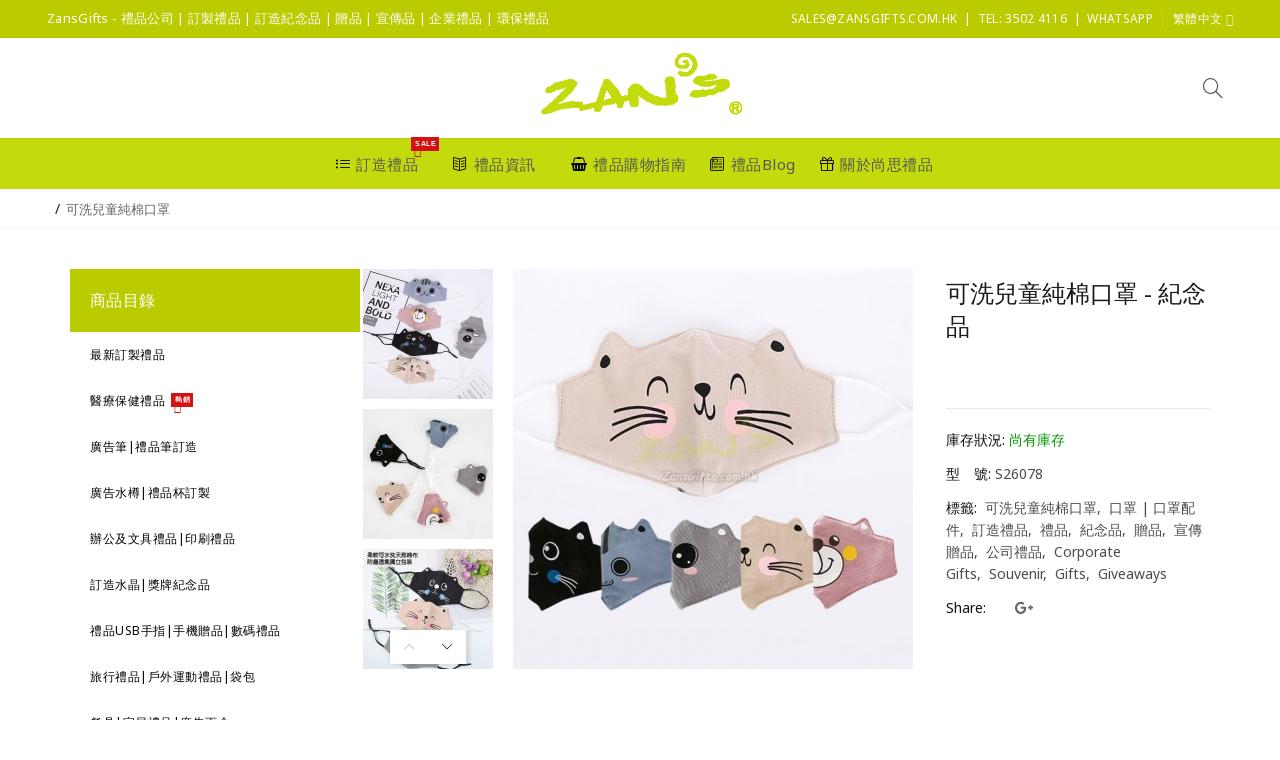

--- FILE ---
content_type: text/html; charset=utf-8
request_url: https://www.zansgifts.com.hk/%E5%8F%AF%E6%B4%97%E5%85%92%E7%AB%A5%E7%B4%94%E6%A3%89%E5%8F%A3%E7%BD%A9-s26078
body_size: 20600
content:
<!DOCTYPE html>
<!--[if IE]><![endif]-->
<!--[if IE 8 ]><html dir="ltr" lang="zh-HK" class="ie8"><![endif]-->
<!--[if IE 9 ]><html dir="ltr" lang="zh-HK" class="ie9"><![endif]-->
<!--[if (gt IE 9)|!(IE)]><!-->

<html dir="ltr" lang="zh-HK">
<!--<![endif]-->
<head prefix="og:http://ogp.me/ns# fb:http://ogp.me/ns/fb# product:http://ogp.me/ns/product#">
<meta charset="UTF-8" />
<meta name="viewport" content="width=device-width, initial-scale=1">
<meta http-equiv="X-UA-Compatible" content="IE=edge">
<title>可洗兒童純棉口罩 - 企業禮品 | 紀念品 | 廣告贈品</title>
<base href="https://www.zansgifts.com.hk/" />
<meta name="description" content="可洗兒童純棉口罩 - 其他禮品筆紀念品, 訂造禮品, 我們致力於提供專業企業禮品訂造服務, 業務經營範圍包括品牌禮品, 廣告贈品, 宣傳贈品, 各式商務禮品等, 產品涵蓋USB手指, 廣告傘, 廣告筆, T-Shirt, 保溫杯, 環保禮品, 水晶獎杯獎牌等, 從傳統的推廣禮贈品到最新的手機配件及數碼禮品, 應有盡有。" /><meta name="keywords" content= "可洗兒童純棉口罩, 訂造可洗兒童純棉口罩, 廣告可洗兒童純棉口罩, 可洗兒童純棉口罩紀念品, 可洗兒童純棉口罩贈品, 訂製可洗兒童純棉口罩, 批發可洗兒童純棉口罩, corporate gifts, souvenir, gifts, giveaways, gift ideas, premium gifts" /><!-- Load essential resources -->
<script src="catalog/view/javascript/jquery/jquery-2.1.1.min.js"></script>
<link href="catalog/view/javascript/bootstrap/css/bootstrap.min.css" rel="stylesheet" media="screen" />
<script src="catalog/view/javascript/bootstrap/js/bootstrap.min.js"></script>
<script src="catalog/view/theme/basel/js/slick.min.js"></script>
<script src="catalog/view/theme/basel/js/basel_common.js"></script>
<!-- Main stylesheet -->
<link href="catalog/view/theme/basel/stylesheet/stylesheet.css" rel="stylesheet">
<!-- Mandatory Theme Settings CSS -->
<style id="basel-mandatory-css">.top_line {line-height:37px;}.header-main,.header-main .sign-in,#logo {line-height:100px;height:100px;}.sticky-enabled.sticky-active .sticky-header.short:not(.slidedown) .header-main,.sticky-enabled.offset250 .sticky-header.slidedown .header-main,.sticky-enabled.sticky-active .sticky-header.short .header-main .sign-in,.sticky-enabled.sticky-active .sticky-header.short:not(.slidedown) .header-main #logo,.sticky-enabled.sticky-active .header6 .sticky-header.short .header-main #logo {line-height:70px;height:70px;}@media (max-width: 991px) {.header-main,.sticky-enabled.offset250 .sticky-header.slidedown .header-main,#logo,.sticky-enabled.sticky-active .sticky-header.short .header-main #logo {line-height:70px;height:70px;}}.table-cell.menu-cell,.main-menu:not(.vertical) > ul,.main-menu:not(.vertical) > ul > li,.main-menu:not(.vertical) > ul > li > a,.main-menu:not(.vertical) > ul > li.dropdown-wrapper > a .fa-angle-down,.main-menu.vertical .menu-heading {line-height:50px;height:50px;}.sticky-enabled.sticky-active .table-cell.menu-cell:not(.vertical),.sticky-enabled.sticky-active .main-menu:not(.vertical) > ul,.sticky-enabled.sticky-active .main-menu:not(.vertical) > ul > li,.sticky-enabled.sticky-active .main-menu:not(.vertical) > ul > li > a,.sticky-enabled.sticky-active .main-menu:not(.vertical) > ul > li.dropdown-wrapper > a .fa-angle-down {line-height:50px;height:50px;}.full-search-wrapper .search-main input,.full-search-wrapper .search-category select {height:35px;min-height:35px;}@media (min-width: 992px) {.sticky-enabled.sticky-active .header3 .sticky-header-placeholder,.sticky-enabled.offset250 .header5 .header-main {padding-bottom:50px;}}#logo img {max-width:292px;}</style>
<!-- Plugin Stylesheet(s) -->
<link href="catalog/view/javascript/jquery/magnific/magnific-popup.css" rel="stylesheet" media="screen" />
<link href="catalog/view/javascript/jquery/datetimepicker/bootstrap-datetimepicker.min.css" rel="stylesheet" media="screen" />
<link href="//fonts.googleapis.com/css?family=Noto+Sans+TC:400,600%7CNoto+Sans:400,700%7C" rel="stylesheet" media="screen" />
<!-- Pluing scripts(s) -->
<script src="catalog/view/javascript/jquery/magnific/jquery.magnific-popup.min.js"></script>
<script src="catalog/view/javascript/jquery/datetimepicker/moment.js"></script>
<script src="catalog/view/javascript/jquery/datetimepicker/bootstrap-datetimepicker.min.js"></script>
<script src="catalog/view/theme/basel/js/theia-sticky-sidebar.min.js"></script>
<!-- Page specific meta information -->

<link rel="alternate" href="https://www.zansgifts.com.hk/可洗兒童純棉口罩-s26078" hreflang="zh"/>
<link rel="alternate" href="https://www.zansgifts.com.hk/custom-children-mask-s26078" hreflang="en"/>
<link rel="alternate" href="https://www.zansgifts.com.hk/儿童口罩-s26078" hreflang="zh"/>
      
<link href="https://www.zansgifts.com.hk/可洗兒童純棉口罩-s26078" rel="canonical" />
<meta property="og:image" content="https://www.zansgifts.com.hk/image/cache/19ea9263af9c112412d95f8f7554e15e.jpg" />
<link href="https://www.zansgifts.com.hk/image/zans/Icon/store-icon.jpg" rel="icon" />
<!-- Analytic tools -->
<!-- Google tag (gtag.js) -->
<script async src="https://www.googletagmanager.com/gtag/js?id=G-VCHS6S7TPJ"></script>
<script>
  window.dataLayer = window.dataLayer || [];
  function gtag(){dataLayer.push(arguments);}
  gtag('js', new Date());

  gtag('config', 'G-VCHS6S7TPJ');
</script><!-- Custom Color Scheme -->
<style id="basel-color-scheme">a:hover, a:focus, .menu-cell .dropdown-inner a:hover, .link-hover-color:hover, .primary-color, .cm_item .primary-color, .nav-tabs.text-center.nav-tabs-sm > li.active {color:#789000;}.primary-bg-color, .widget-title-style2 .widget .widget-title-separator:after, .nav-tabs.text-center.nav-tabs-sm > li.active > a:after,.nav-tabs > li > a:hover,.nav-tabs > li > a:focus,.nav-tabs > li.active > a,.nav-tabs > li.active > a:hover,.nav-tabs > li.active > a:focus {background-color:#789000;}div.ui-slider-range.ui-widget-header, .ui-state-default, .ui-widget-content .ui-state-default {background:#789000 !important;}.primary-color-border, .nav-tabs {border-color:#789000!important;}.top_notificaiton {background-color:#ffffff;}.top_notificaiton, .top_notificaiton a {color:#555555;}.top_line {background-color:#bacb00;}.top_line, .top_line a {color:#ffffff;}.top_line .anim-underline:after, .top_line .links ul > li + li:before, .top_line .links .setting-ul > .setting-li:before {background-color:#ffffff;}.header-style {background-color:#ffffff;}.header-main, .header-main a:not(.btn), .header-main .main-menu > ul > li > a:hover {color:#555555;}.header-main .sign-in:after, .header-main .anim-underline:after, .header-main .sign-in .anim-underline:after {background-color:#555555;}.main-menu:not(.vertical) > ul > li:hover > a > .top, .header-main .shortcut-wrapper:hover .icon-magnifier, .header-main #cart:hover .shortcut-wrapper {opacity:0.8;}.shortcut-wrapper .counter {background-color:#789000;}.header-bottom, .menu-style {background-color:#c3db0c;}.menu-style .main-menu a > .top,.menu-style .main-menu a > .fa-angle-down, .menu-style .main-menu .search-trigger {color:#555555;}.menu-tag.sale {background-color:#d41212;}.menu-tag.sale:before {color:#d41212;}.menu-tag.new {background-color:#d41212;}.menu-tag.new:before {color:#d41212;}.vertical-menu-bg, .vertical-menu-bg.dropdown-content {background-color:#ffffff;}.main-menu.vertical > ul > li:hover > a {background-color:#bacb00;}.title_in_bc .breadcrumb-holder {background-color:#ffffff;}.title_in_bc .breadcrumb-holder, .title_in_bc .breadcrumb-holder .basel-back-btn {color:#555555;}.title_in_bc .basel-back-btn>i,.title_in_bc .basel-back-btn>i:after {background-color:#555555;}.btn-primary, a.btn-primary,.btn-neutral {background-color:#bacb00;color:#ffffff;}.btn-primary:hover,.btn-primary.active,.btn-primary:focus,.btn-default:hover,.btn-default.active,.btn-default:focus {background-color:#e1fc1b!important;color:#555555 !important;}.btn-contrast-outline {border-color:#789000;color:#789000;}.btn-contrast, a.btn-contrast, .btn-contrast-outline:hover {background-color:#789000;}.sale_badge {background-color:#d41212;color:#ffffff}.new_badge {background-color:#d41212;color:#555555}.price, #cart-content .totals tbody > tr:last-child > td:last-child {color:#ffffff}#footer {background-color:#f4f9d3;}#footer, #footer a, #footer a:hover, #footer h5 {color:#555555;}#footer .footer-copyright:before {background-color:#555555;opacity:0.05;}#footer h5:after {background-color:#789000;}body.boxed-layout {background-color:#ececec;}</style>
<!-- Custom Fonts -->
<style id="basel-fonts">body,.product-name.main-font,.gridlist .single-product .product-name,.gridlist .single-blog .blog-title,#bc-h1-holder #page-title {font-family:'Noto Sans',sans-serif;}b, strong, .nav-tabs > li > a, #cart-content .totals tbody > tr:last-child > td, .main-menu .dropdown-inner .static-menu > ul > li.has-sub > a, .main-menu.vertical > ul > li > a, .table-bordered > thead > tr > td, .table-bordered > tbody > tr > td.total-cell, .table-bordered.totals tbody > tr:last-child > td:last-child, .compare-table table tbody tr td:first-child, .totals-slip .table-holder table tr:last-child td, .panel-group .panel-heading .panel-title, .badge i, .product-style1 .grid .single-product .price-wrapper .btn-outline, .options .name label, .dropdown-inner h4.column-title, .product-style6 .grid .single-product .price, .product-style6 .single-product .btn-contrast {font-weight:500;}.product-name, .blog-title, .product-h1 h1, .contrast-heading, .contrast-font {font-family:'Noto Sans',sans-serif;}.promo-style-2 h3, .promo-style-4 h3,.table-bordered > tbody > tr > td.price-cell,.grid .single-product .price,.menu-product .sale-counter div,.table.specification > tbody > tr > td b, .bordered-list-title {font-size:16px;}.table.products .remove,.full-search-wrapper .search-category select,.blog_post .blog_comment,.video-jumbotron p,.compare-table table tbody tr td:first-child,.grid .single-product .product-name,.grid .single-product .product-name:hover,.list .single-product .product-name {font-size:15px;}body,input,textarea,select,.form-control,.icon-element,.main-menu > ul > li,.grid-holder .item,.cm_content .cm_item,.instruction-box .caption a,.btn,a.button,input.button,button.button,a.button-circle,.single-product .price .price-old,.special_countdown p,.list .item.single-product .price-tax, .form-control,label,.icon-element {font-size:14px;}small,.form-control.input-sm,.shortcut-wrapper,.header5 .links > ul > li > a,.header5 .setting-ul > .setting-li > a,.breadcrumb,.sign-up-field .sign-up-respond span,.badge i,.special_countdown div i,.top_line {font-size:13px;}.tooltip,.links ul > li > a,.setting-ul > .setting-li > a,.table.products .product-name,#cart-content .totals, .main-menu.vertical > ul > li > a,.single-blog .banner_wrap .tags a,.bordered-list a {font-size:12px;}h1, h2, h3, h4, h5, h6 {font-family:'Noto Sans',sans-serif;font-weight:500;}.panel-group .panel-heading .panel-title, legend {font-size:18px;}.title_in_bc .login-area h2, .panel-body h2, h3.lined-title.lg, .grid1 .single-blog .blog-title, .grid2 .single-blog .blog-title {font-size:24px;}h1, .product-info .table-cell.right h1#page-title {font-family:'Noto Sans',sans-serif;font-size:24px;font-weight:500;text-transform:none;letter-spacing:0px;}.title_in_bc .breadcrumb-holder #title-holder {font-family:'Noto Sans',sans-serif;}.title_in_bc .breadcrumb-holder #title-holder #page-title, .title_in_bc.tall_height_bc .breadcrumb-holder #title-holder #page-title, .title_in_bc.extra_tall_height_bc .breadcrumb-holder #title-holder #page-title {font-size:24px;font-weight:500;text-transform:none;letter-spacing:0px;}.widget .widget-title .main-title {font-family:'Noto Sans',sans-serif;font-size:24px;font-weight:500;text-transform:none;letter-spacing:0px;}.lang-curr-wrapper h4, .column .widget .widget-title .main-title, #footer h5, .dropdown-inner h4.column-title b, .blog_post .section-title {font-family:'Noto Sans',sans-serif;font-size:18px;font-weight:500;text-transform:none;letter-spacing:0.75px;}.main-menu:not(.vertical) > ul > li > a > .top {font-family:'Noto Sans',sans-serif;font-size:15px;font-weight:400;text-transform:none;letter-spacing:0.5px;}</style>
<!-- Custom CSS -->
<style id="basel-custom-css">
.single-product .price {display:none !important;}
.main-menu.vertical > ul > li {position: relative;}
.main-menu.vertical .menu-heading {background-color:#bacb00}
.main-menu.vertical .menu-heading {color:#ffffff}
.main-menu.vertical > ul > li > a {color:black}
.main-menu.vertical{width:290px}</style>
<!-- Custom Javascript -->
<script>
	function showWhatsAppMenu(subMenuId, subMenuLeftReferencePositionIdOrObject) {
	  var subMenu = document.getElementById(subMenuId);
	  subMenu.style.display = "block";
	  var subMenuWidth = subMenu.offsetWidth;

	  var top = 0;
	  var left = 0;
	  if (typeof subMenuLeftReferencePositionIdOrObject === "string") {
	    var referenceElement = document.getElementById(subMenuLeftReferencePositionIdOrObject);
	    var referenceWidth = referenceElement.offsetWidth;
	    var referenceHeight = referenceElement.offsetHeight;
	    top = referenceElement.getBoundingClientRect().top + window.pageYOffset + referenceHeight;
	    left = referenceElement.getBoundingClientRect().left + window.pageXOffset - subMenuWidth + referenceWidth;
	  } else if (typeof subMenuLeftReferencePositionIdOrObject === "object") {
	    var referenceWidth = subMenuLeftReferencePositionIdOrObject.offsetWidth;
	    var referenceHeight = subMenuLeftReferencePositionIdOrObject.offsetHeight;
	    top = subMenuLeftReferencePositionIdOrObject.getBoundingClientRect().top + referenceHeight;
	    left = subMenuLeftReferencePositionIdOrObject.getBoundingClientRect().left - subMenuWidth + referenceWidth;
	  }
	  subMenu.style.top = top + "px";
	  subMenu.style.left = left + "px";

	}</script>
</head>
<body class="product-product-9999 product-style1 global-cart-shoppingbasket catalog_mode wishlist_disabled compare_disabled hide_ex_tax mobile_1 cut-names basel-back-btn-disabled wide_container widget-title-style2 minimal_bc full_width_bc">
<div class="main-menu-wrapper hidden-md hidden-lg">
<ul class="mobile-top">
    <li class="mobile-lang-curr"></li>
        <li class="search">
        <div class="search-holder-mobile">
        <input type="text" name="search-mobile" value="" placeholder="" class="form-control" /><a class="fa fa-search"></a>
        </div>
    </li>
    </ul>
<ul class="categories">
<!-- Mega menu -->
<!-- Top level items -->
<li class=" has-sub dropdown-wrapper from-bottom">
<a  class=" description ">
<i class='icon icon-list'></i><span class="top">訂造禮品</span><i class="menu-tag sale">SALE</i><i class='fa fa-angle-down'></i></a>
<!-- Sub Menu items -->
<!-- if full width -->
<div class="dropdown-content sub-holder dropdown-left narrow" style="background-image:url('https://www.zansgifts.com.hk/image/catalog/zansgifts/banner-slider/mega-menu-bg.jpg');background-position:left top;">


<div class="dropdown-inner">
<div class="row">
<div class="col-xs-12 col-sm-12 ">
<div class="menu-item">
<!-- CATEGORIES CONTENT -->
<div class="categories">
<div class="row"><div class="col-sm-2 static-menu"><ul><li class="has-sub"><a href="https://www.zansgifts.com.hk/訂造禮品/廣告水樽-禮品杯">廣告水樽 | 禮品杯<i class="fa fa-angle-right"></i></a><ul class="sub-holder"><li><a href="https://www.zansgifts.com.hk/訂造禮品/廣告水樽-禮品杯/保溫杯禮品">保溫杯禮品</a></li><li><a href="https://www.zansgifts.com.hk/訂造禮品/廣告水樽-禮品杯/禮品玻璃杯">禮品玻璃杯</a></li><li><a href="https://www.zansgifts.com.hk/訂造禮品/廣告水樽-禮品杯/運動水樽訂製">運動水樽訂製</a></li><li><a href="https://www.zansgifts.com.hk/訂造禮品/廣告水樽-禮品杯/訂製水樽">訂製水樽</a></li><li><a href="https://www.zansgifts.com.hk/訂造禮品/廣告水樽-禮品杯/訂製廣告杯">訂製廣告杯</a></li><li><a href="https://www.zansgifts.com.hk/訂造禮品/廣告水樽-禮品杯/特色禮品杯">特色禮品杯</a></li><li><a href="https://www.zansgifts.com.hk/訂造禮品/廣告水樽-禮品杯/運動鋁水樽">運動鋁水樽</a></li><li><a href="https://www.zansgifts.com.hk/訂造禮品/廣告水樽-禮品杯/陶瓷杯訂造">陶瓷杯訂造</a></li><li><a href="https://www.zansgifts.com.hk/訂造禮品/廣告水樽-禮品杯/禮品紙杯印製">禮品紙杯印製</a></li></ul></li><li class="has-sub"><a href="https://www.zansgifts.com.hk/訂造禮品/禮品袋-公事包">禮品袋 | 公事包<i class="fa fa-angle-right"></i></a><ul class="sub-holder"><li><a href="https://www.zansgifts.com.hk/訂造禮品/禮品袋-公事包/環保禮品袋">環保禮品袋</a></li><li><a href="https://www.zansgifts.com.hk/訂造禮品/禮品袋-公事包/電腦袋禮品">電腦袋禮品</a></li><li><a href="https://www.zansgifts.com.hk/訂造禮品/禮品袋-公事包/收納袋紀念品">收納袋紀念品</a></li><li><a href="https://www.zansgifts.com.hk/訂造禮品/禮品袋-公事包/保溫袋訂製">保溫袋訂製</a></li><li><a href="https://www.zansgifts.com.hk/訂造禮品/禮品袋-公事包/化妝袋紀念品">化妝袋紀念品</a></li><li><a href="https://www.zansgifts.com.hk/訂造禮品/禮品袋-公事包/購物車訂造">購物車訂造</a></li><li><a href="https://www.zansgifts.com.hk/訂造禮品/禮品袋-公事包/訂製紙袋">訂製紙袋</a></li><li><a href="https://www.zansgifts.com.hk/訂造禮品/禮品袋-公事包/其他禮品袋">其他禮品袋</a></li></ul></li><li class="has-sub"><a href="https://www.zansgifts.com.hk/訂造禮品/t-shirt-polo恤衫-紡織禮品">T-Shirt｜Polo恤衫 |紡織禮品<i class="fa fa-angle-right"></i></a><ul class="sub-holder"><li><a href="https://www.zansgifts.com.hk/訂造禮品/t-shirt-polo恤衫-紡織禮品/廣告t-shirt訂製">廣告T-shirt</a></li><li><a href="https://www.zansgifts.com.hk/訂造禮品/t-shirt-polo恤衫-紡織禮品/禮品毛巾及毛毯">禮品毛巾及毛毯</a></li><li><a href="https://www.zansgifts.com.hk/訂造禮品/t-shirt-polo恤衫-紡織禮品/polo恤衫訂製">Polo恤衫</a></li><li><a href="https://www.zansgifts.com.hk/訂造禮品/t-shirt-polo恤衫-紡織禮品/訂製外套">訂製外套</a></li></ul></li><li class="has-sub"><a href="https://www.zansgifts.com.hk/訂造禮品/原子筆｜禮品筆">原子筆｜禮品筆<i class="fa fa-angle-right"></i></a><ul class="sub-holder"><li><a href="https://www.zansgifts.com.hk/訂造禮品/原子筆｜禮品筆/廣告筆訂製">廣告筆訂製</a></li><li><a href="https://www.zansgifts.com.hk/訂造禮品/原子筆｜禮品筆/禮品筆套裝">禮品筆套裝</a></li><li><a href="https://www.zansgifts.com.hk/訂造禮品/原子筆｜禮品筆/禮品金屬筆">禮品金屬筆</a></li><li><a href="https://www.zansgifts.com.hk/訂造禮品/原子筆｜禮品筆/廣告鉛筆">廣告鉛筆</a></li><li><a href="https://www.zansgifts.com.hk/訂造禮品/原子筆｜禮品筆/環保禮品筆">環保禮品筆</a></li><li><a href="https://www.zansgifts.com.hk/訂造禮品/原子筆｜禮品筆/熒光筆禮品">熒光筆禮品</a></li><li><a href="https://www.zansgifts.com.hk/訂造禮品/原子筆｜禮品筆/禮品筆盒">禮品筆盒</a></li><li><a href="https://www.zansgifts.com.hk/訂造禮品/原子筆｜禮品筆/其他禮品筆">其他禮品筆</a></li></ul></li></ul></div><div class="col-sm-2 static-menu"><ul><li class="has-sub"><a href="https://www.zansgifts.com.hk/訂造禮品/戶外-行禮品">戶外｜旅行禮品<i class="fa fa-angle-right"></i></a><ul class="sub-holder"><li><a href="https://www.zansgifts.com.hk/訂造禮品/戶外-行禮品/訂造旅行袋">訂造旅行袋</a></li><li><a href="https://www.zansgifts.com.hk/訂造禮品/戶外-行禮品/公事包-手提包禮品">公事包 | 手提包</a></li><li><a href="https://www.zansgifts.com.hk/訂造禮品/戶外-行禮品/訂製背囊">訂製背囊</a></li><li><a href="https://www.zansgifts.com.hk/訂造禮品/戶外-行禮品/訂製行李牌">訂製行李牌</a></li><li><a href="https://www.zansgifts.com.hk/訂造禮品/戶外-行禮品/迷你電風扇">手提電風扇</a></li><li><a href="https://www.zansgifts.com.hk/訂造禮品/戶外-行禮品/廣告扇印刷">廣告扇印刷</a></li><li><a href="https://www.zansgifts.com.hk/訂造禮品/戶外-行禮品/宣傳紙巾製作">宣傳紙巾製作</a></li><li><a href="https://www.zansgifts.com.hk/訂造禮品/戶外-行禮品/派對用品訂製">派對充氣用品訂製</a></li><li><a href="https://www.zansgifts.com.hk/訂造禮品/戶外-行禮品/汽車禮品">汽車禮品</a></li></ul></li><li class="has-sub"><a href="https://www.zansgifts.com.hk/訂造禮品/訂製雨傘及雨具">訂製雨傘及雨具<i class="fa fa-angle-right"></i></a><ul class="sub-holder"><li><a href="https://www.zansgifts.com.hk/訂造禮品/訂製雨傘及雨具/直桿雨傘訂造">直桿雨傘訂造</a></li><li><a href="https://www.zansgifts.com.hk/訂造禮品/訂製雨傘及雨具/折疊雨傘">折疊雨傘</a></li><li><a href="https://www.zansgifts.com.hk/訂造禮品/訂製雨傘及雨具/訂製高爾夫球傘">訂製高爾夫球傘</a></li><li><a href="https://www.zansgifts.com.hk/訂造禮品/訂製雨傘及雨具/戶外宣傳傘">戶外宣傳傘</a></li></ul></li><li class="has-sub"><a href="https://www.zansgifts.com.hk/訂造禮品/辦公文具禮品">辦公文具禮品<i class="fa fa-angle-right"></i></a><ul class="sub-holder"><li><a href="https://www.zansgifts.com.hk/訂造禮品/辦公文具禮品/memo紙紀念品">Memo紙紀念品</a></li><li><a href="https://www.zansgifts.com.hk/訂造禮品/辦公文具禮品/記事本禮品">記事本禮品</a></li><li><a href="https://www.zansgifts.com.hk/訂造禮品/辦公文具禮品/文件夾及文件袋禮品">文件夾及文件袋</a></li><li><a href="https://www.zansgifts.com.hk/訂造禮品/辦公文具禮品/咭片盒及咭片套">咭片盒及咭片套</a></li><li><a href="https://www.zansgifts.com.hk/訂造禮品/辦公文具禮品/頸繩及證件繩">頸繩及證件繩</a></li><li><a href="https://www.zansgifts.com.hk/訂造禮品/辦公文具禮品/贈品拉尺">贈品拉尺</a></li><li><a href="https://www.zansgifts.com.hk/訂造禮品/辦公文具禮品/文具間尺">文具間尺</a></li><li><a href="https://www.zansgifts.com.hk/訂造禮品/辦公文具禮品/訂製筆筒">訂製筆筒</a></li><li><a href="https://www.zansgifts.com.hk/訂造禮品/辦公文具禮品/訂做筆袋">訂做筆袋</a></li><li><a href="https://www.zansgifts.com.hk/訂造禮品/辦公文具禮品/磁石貼及書籤禮品">磁石貼及書籤</a></li><li><a href="https://www.zansgifts.com.hk/訂造禮品/辦公文具禮品/計算器">計算器</a></li><li><a href="https://www.zansgifts.com.hk/訂造禮品/辦公文具禮品/其他訂製文具">其他訂製文具</a></li></ul></li><li class="has-sub"><a href="https://www.zansgifts.com.hk/訂造禮品/運動比賽禮品">運動｜比賽禮品<i class="fa fa-angle-right"></i></a><ul class="sub-holder"><li><a href="https://www.zansgifts.com.hk/訂造禮品/運動比賽禮品/戶外運動禮品">戶外運動禮品</a></li><li><a href="https://www.zansgifts.com.hk/訂造禮品/運動比賽禮品/運動毛巾訂造">運動毛巾訂造</a></li><li><a href="https://www.zansgifts.com.hk/訂造禮品/運動比賽禮品/訂造索繩袋">訂造索繩袋</a></li><li><a href="https://www.zansgifts.com.hk/訂造禮品/運動比賽禮品/比賽衫訂做">比賽衫訂做</a></li><li><a href="https://www.zansgifts.com.hk/訂造禮品/運動比賽禮品/比賽紀念品訂製">比賽紀念品</a></li><li><a href="https://www.zansgifts.com.hk/訂造禮品/運動比賽禮品/廣告帽訂製">廣告帽訂製</a></li><li><a href="https://www.zansgifts.com.hk/訂造禮品/運動比賽禮品/計步器禮品">計步器</a></li></ul></li></ul></div><div class="col-sm-2 static-menu"><ul><li class="has-sub"><a href="https://www.zansgifts.com.hk/訂造禮品/印刷禮品">印刷禮品<i class="fa fa-angle-right"></i></a><ul class="sub-holder"><li><a href="https://www.zansgifts.com.hk/訂造禮品/印刷禮品/訂造檯曆">訂造檯曆</a></li><li><a href="https://www.zansgifts.com.hk/訂造禮品/印刷禮品/掛牆月曆訂造">掛牆月曆訂造</a></li><li><a href="https://www.zansgifts.com.hk/訂造禮品/印刷禮品/禮品包裝訂製">禮品包裝</a></li><li><a href="https://www.zansgifts.com.hk/訂造禮品/印刷禮品/訂製利是封">訂製利是封</a></li><li><a href="https://www.zansgifts.com.hk/訂造禮品/印刷禮品/會員咭印製">會員咭印製</a></li></ul></li><li class="has-sub"><a href="https://www.zansgifts.com.hk/訂造禮品/訂造usb手指">訂造USB手指<i class="fa fa-angle-right"></i></a><ul class="sub-holder"><li><a href="https://www.zansgifts.com.hk/訂造禮品/訂造usb手指/迷你型usb手指訂製">迷你型USB手指</a></li><li><a href="https://www.zansgifts.com.hk/訂造禮品/訂造usb手指/金屬usb手指訂製">金屬USB手指</a></li><li><a href="https://www.zansgifts.com.hk/訂造禮品/訂造usb手指/開模usb手指">造型USB手指</a></li><li><a href="https://www.zansgifts.com.hk/訂造禮品/訂造usb手指/多功能usb手指訂製">多功能USB手指</a></li></ul></li><li class="has-sub"><a href="https://www.zansgifts.com.hk/訂造禮品/電子禮品">電子禮品<i class="fa fa-angle-right"></i></a><ul class="sub-holder"><li><a href="https://www.zansgifts.com.hk/訂造禮品/電子禮品/自拍桿贈品">自拍桿贈品</a></li><li><a href="https://www.zansgifts.com.hk/訂造禮品/電子禮品/禮品耳機">禮品耳機</a></li><li><a href="https://www.zansgifts.com.hk/訂造禮品/電子禮品/數碼相架訂製">數碼相架訂製</a></li><li><a href="https://www.zansgifts.com.hk/訂造禮品/電子禮品/電子鐘禮品">電子鐘禮品</a></li><li><a href="https://www.zansgifts.com.hk/訂造禮品/電子禮品/其他訂製電子禮品">其他電子禮品</a></li></ul></li><li class="has-sub"><a href="https://www.zansgifts.com.hk/訂造禮品/環保紀念品">環保紀念品<i class="fa fa-angle-right"></i></a><ul class="sub-holder"><li><a href="https://www.zansgifts.com.hk/訂造禮品/環保紀念品/環保文具禮品">環保文具禮品</a></li><li><a href="https://www.zansgifts.com.hk/訂造禮品/環保紀念品/環保usb手指訂製">環保USB手指</a></li><li><a href="https://www.zansgifts.com.hk/訂造禮品/環保紀念品/環保餐具訂製">環保餐具訂製</a></li><li><a href="https://www.zansgifts.com.hk/訂造禮品/環保紀念品/環保電筒禮品">環保電筒禮品</a></li><li><a href="https://www.zansgifts.com.hk/訂造禮品/環保紀念品/其他環保禮品">其他環保禮品</a></li></ul></li></ul></div><div class="col-sm-2 static-menu"><ul><li class="has-sub"><a href="https://www.zansgifts.com.hk/訂造禮品/水晶-獎盃-獎牌紀念品">水晶｜獎盃 | 獎牌紀念品<i class="fa fa-angle-right"></i></a><ul class="sub-holder"><li><a href="https://www.zansgifts.com.hk/訂造禮品/水晶-獎盃-獎牌紀念品/水晶獎座訂造">水晶獎座訂造</a></li><li><a href="https://www.zansgifts.com.hk/訂造禮品/水晶-獎盃-獎牌紀念品/獎盃製作">獎盃製作</a></li><li><a href="https://www.zansgifts.com.hk/訂造禮品/水晶-獎盃-獎牌紀念品/亞加力獎座訂製">亞加力獎座</a></li><li><a href="https://www.zansgifts.com.hk/訂造禮品/水晶-獎盃-獎牌紀念品/訂做獎牌">訂做獎牌</a></li><li><a href="https://www.zansgifts.com.hk/訂造禮品/水晶-獎盃-獎牌紀念品/銀碟訂造">銀碟訂造</a></li><li><a href="https://www.zansgifts.com.hk/訂造禮品/水晶-獎盃-獎牌紀念品/訂製錦旗">訂製錦旗</a></li><li><a href="https://www.zansgifts.com.hk/訂造禮品/水晶-獎盃-獎牌紀念品/木盾獎牌訂造">木盾獎牌訂造</a></li><li><a href="https://www.zansgifts.com.hk/訂造禮品/水晶-獎盃-獎牌紀念品/名牌襟章訂製">名牌襟章訂製</a></li></ul></li><li class="has-sub"><a href="https://www.zansgifts.com.hk/訂造禮品/家居禮品-餐具-日曆">家居禮品 | 餐具 | 日曆<i class="fa fa-angle-right"></i></a><ul class="sub-holder"><li><a href="https://www.zansgifts.com.hk/訂造禮品/家居禮品-餐具-日曆/便攜餐具訂做">便攜餐具訂做</a></li><li><a href="https://www.zansgifts.com.hk/訂造禮品/家居禮品-餐具-日曆/led電筒及燈">LED電筒及燈</a></li><li><a href="https://www.zansgifts.com.hk/訂造禮品/家居禮品-餐具-日曆/廚房小贈品">廚房小贈品</a></li><li><a href="https://www.zansgifts.com.hk/訂造禮品/家居禮品-餐具-日曆/工具套裝訂造">工具套裝訂造</a></li><li><a href="https://www.zansgifts.com.hk/訂造禮品/家居禮品-餐具-日曆/日曆-月曆訂製">日曆 | 月曆</a></li><li><a href="https://www.zansgifts.com.hk/訂造禮品/家居禮品-餐具-日曆/訂製相架">訂製相架</a></li><li><a href="https://www.zansgifts.com.hk/訂造禮品/醫療保健禮品/訂製藥盒">訂製藥盒</a></li><li><a href="https://www.zansgifts.com.hk/訂造禮品/家居禮品-餐具-日曆/寵物禮品">寵物禮品</a></li><li><a href="https://www.zansgifts.com.hk/訂造禮品/家居禮品-餐具-日曆/磁石冰箱貼">磁石冰箱貼</a></li><li><a href="https://www.zansgifts.com.hk/訂造禮品/醫療保健禮品/健康禮品訂製">按摩禮品</a></li><li><a href="https://www.zansgifts.com.hk/訂造禮品/家居禮品-餐具-日曆/其他家居禮品">其他家居用品</a></li></ul></li><li class="has-sub"><a href="https://www.zansgifts.com.hk/訂造禮品/皮具紀念品">皮具紀念品<i class="fa fa-angle-right"></i></a><ul class="sub-holder"><li><a href="https://www.zansgifts.com.hk/訂造禮品/皮具紀念品/皮製筆記簿">皮製記事簿</a></li><li><a href="https://www.zansgifts.com.hk/訂造禮品/皮具紀念品/皮具名片盒禮品">皮製名片盒</a></li><li><a href="https://www.zansgifts.com.hk/訂造禮品/皮具紀念品/皮製文件夾禮品">皮製文件夾</a></li><li><a href="https://www.zansgifts.com.hk/訂造禮品/皮具紀念品/其他皮具紀念品訂製">其他皮具紀念品</a></li></ul></li><li class="has-sub"><a href="https://www.zansgifts.com.hk/訂造禮品/轉換插頭-手機周邊禮品">轉換插頭 | 手機周邊禮品<i class="fa fa-angle-right"></i></a><ul class="sub-holder"><li><a href="https://www.zansgifts.com.hk/訂造禮品/轉換插頭-手機周邊禮品/智能產品配件">智能產品配件</a></li><li><a href="https://www.zansgifts.com.hk/訂造禮品/轉換插頭-手機周邊禮品/手機充電器">手機充電器</a></li><li><a href="https://www.zansgifts.com.hk/訂造禮品/轉換插頭-手機周邊禮品/手機支架及手機座">手機支架及手機座</a></li><li><a href="https://www.zansgifts.com.hk/訂造禮品/轉換插頭-手機周邊禮品/旅行轉換插">旅行轉換插</a></li><li><a href="https://www.zansgifts.com.hk/訂造禮品/轉換插頭-手機周邊禮品/電容筆">訂造電容筆</a></li><li><a href="https://www.zansgifts.com.hk/訂造禮品/轉換插頭-手機周邊禮品/訂製屏幕擦-手機繩">訂製屏幕擦 | 手機繩</a></li><li><a href="https://www.zansgifts.com.hk/訂造禮品/轉換插頭-手機周邊禮品/其他手機配件紀念品">其他手機配件紀念品</a></li></ul></li></ul></div><div class="col-sm-2 static-menu"><ul><li class="has-sub"><a href="https://www.zansgifts.com.hk/訂造禮品/電腦週邊禮品">電腦週邊禮品<i class="fa fa-angle-right"></i></a><ul class="sub-holder"><li><a href="https://www.zansgifts.com.hk/訂造禮品/電腦週邊禮品/喇叭贈品">喇叭贈品</a></li><li><a href="https://www.zansgifts.com.hk/訂造禮品/電腦週邊禮品/usb-分線器">USB 分線器</a></li><li><a href="https://www.zansgifts.com.hk/訂造禮品/電腦週邊禮品/訂製滑鼠｜滑鼠墊">訂製滑鼠｜滑鼠墊</a></li><li><a href="https://www.zansgifts.com.hk/訂造禮品/電腦週邊禮品/鍵盤禮品">鍵盤禮品</a></li><li><a href="https://www.zansgifts.com.hk/訂造禮品/電腦週邊禮品/電腦配件贈品">電腦配件贈品</a></li></ul></li><li class="has-sub"><a href="https://www.zansgifts.com.hk/訂造禮品/醫療保健禮品">醫療保健禮品<i class="fa fa-angle-right"></i></a><ul class="sub-holder"><li><a href="https://www.zansgifts.com.hk/訂造禮品/醫療保健禮品/口罩面罩及防護配件">口罩面罩及防疫禮品</a></li><li><a href="https://www.zansgifts.com.hk/訂造禮品/醫療保健禮品/訂製藥盒">訂製藥盒</a></li><li><a href="https://www.zansgifts.com.hk/訂造禮品/醫療保健禮品/健康禮品訂製">按摩禮品</a></li><li><a href="https://www.zansgifts.com.hk/訂造禮品/醫療保健禮品/減壓禮品">減壓禮品</a></li><li><a href="https://www.zansgifts.com.hk/訂造禮品/醫療保健禮品/其他健康禮品">其他健康禮品</a></li></ul></li></ul></div></div></div>
</div>
</div>
</div> <!-- row -->
</div>
</div>
</li><!-- Top level items -->
<li class=" has-sub dropdown-wrapper from-bottom">
<a  class=" ">
<i class='icon icon-book-open'></i><span class="top">禮品資訊</span><i class='fa fa-angle-down'></i></a>
<!-- Sub Menu items -->
<!-- if full width -->
<div class="dropdown-content sub-holder dropdown-left narrow" style="">


<div class="dropdown-inner">
<div class="row">
<div class="col-xs-12 col-sm-12 ">
<div class="menu-item">
<!-- HTML CONTENT -->
<div class="html hover-menu">
<div ><i class="fa fa-caret-right"></i> <a href="/zans-原創設計">原創設計禮品</a></div>
<hr style="border:2 dashed #987cb9" width="100%" color="#987cb9" size="2">
<div><i class="fa fa-caret-right"></i> <a href="/zans-gifts-gallery/">禮品作品廊</a></div>
<hr style="border:2 dashed #987cb9" width="100%" color="#987cb9" size="2">
<div><i class="fa fa-caret-right"></i> <a href="/Zans-Video-Gallery">禮品廣告視頻</a></div>
<hr style="border:2 dashed #987cb9" width="100%" color="#987cb9" size="2">
<div><i class="fa fa-caret-right"></i> <a href="/Poster-E-news">禮品電子通訊稿</a></div></div>
</div>
</div>
</div> <!-- row -->
</div>
</div>
</li><!-- Top level items -->
<li class="">
<a href="/購物指南/" class=" ">
<i class='icon icon-shopping-basket'></i><span class="top">禮品購物指南</span></a>
</li><!-- Top level items -->
<li class="">
<a href="/zans-gifts-blog/" class=" ">
<i class='icon icon-news'></i><span class="top">禮品Blog</span></a>
</li><!-- Top level items -->
<li class=" has-sub dropdown-wrapper from-bottom">
<a  class=" ">
<i class='icon icon-present'></i><span class="top">關於尚思禮品</span><i class='fa fa-angle-down'></i></a>
<!-- Sub Menu items -->
<!-- if full width -->
<div class="dropdown-content sub-holder dropdown-left narrow" style="">


<div class="dropdown-inner">
<div class="row">
<div class="col-xs-12 col-sm-12 ">
<div class="menu-item">
<!-- HTML CONTENT -->
<div class="html hover-menu">
<div><i class="fa fa-caret-right"></i> <a href="/zansgifts-聯繫方式/">聯絡尚思禮品</a></div>
<hr style="border:2 dashed #987cb9" width="100%" color="#987cb9" size="2">
<div><i class="fa fa-caret-right"></i> <a href="/尚思禮品-關於我們/">關於尚思禮品</a></div>
<hr style="border:2 dashed #987cb9" width="100%" color="#987cb9" size="2">
<div><i class="fa fa-caret-right"></i> <a href="/zans-客戶/">禮品客戶</a></div>
<hr style="border:2 dashed #987cb9" width="100%" color="#987cb9" size="2">
<div><i class="fa fa-caret-right"></i> <a href="/zansgifts-news">新聞</a></div></div>
</div>
</div>
</div> <!-- row -->
</div>
</div>
</li></ul>
<ul class="categories">
    <li class="static-link"><a class="anim-underline" href="/zansgifts-聯繫方式/">sales@ZansGifts.com.hk</a>&nbsp;&nbsp;|&nbsp;&nbsp;<a href="tel:+852 3502 4116" target="_blank">Tel: 3502 4116</a>&nbsp;&nbsp;|&nbsp;&nbsp;<a href="https://wa.me/+85235024116" target="_blank" id="whatsapp_header_link" onmouseover="showWhatsAppMenu('whatsapp_qr_code', this);" onmouseout="$('#whatsapp_qr_code').hide()">Whatsapp</a></li>
</ul>
</div>
<span class="body-cover menu-closer"></span><div class="outer-container main-wrapper">
<div class="header-wrapper header3 fixed-header-possible">

<div class="top_line">
  <div class="container full-width">
  	<div class="table">
        <div class="table-cell left sm-text-center xs-text-center">
            <div class="promo-message"> <a href="/#">ZansGifts - 禮品公司 | 訂製禮品 | 訂造紀念品 | 贈品 | 宣傳品 | 企業禮品 | 環保禮品</a><div id="whatsapp_qr_code" style="color:black; display:none; position:absolute; z-index:100; background-color: #ffffff; border:1px solid #dddddd; padding:5px; text-align:center;" 	onmouseout="$('#whatsapp_qr_code').hide()" onmouseover="$('#whatsapp_qr_code').show()"><div><img src="/image/zans/zansgifts_whatsapp.webp"/></div>3502 4116</div></div>
        </div>
        <div class="table-cell text-right hidden-xs hidden-sm">
            <div class="links">
            <ul>
            <li class="static-link"><a class="anim-underline" href="/zansgifts-聯繫方式/">sales@ZansGifts.com.hk</a>&nbsp;&nbsp;|&nbsp;&nbsp;<a href="tel:+852 3502 4116" target="_blank">Tel: 3502 4116</a>&nbsp;&nbsp;|&nbsp;&nbsp;<a href="https://wa.me/+85235024116" target="_blank" id="whatsapp_header_link" onmouseover="showWhatsAppMenu('whatsapp_qr_code', this);" onmouseout="$('#whatsapp_qr_code').hide()">Whatsapp</a></li>
            </ul>
                        <div class="setting-ul">
            <div class="setting-li dropdown-wrapper from-left lang-curr-trigger nowrap"><a>
            <span><span>繁體中文</span></span>
            </a>
            <div class="dropdown-content dropdown-right lang-curr-wrapper">
            <div class="option">
<h4>語　言</h4>
<p><span class="anim-underline active">繁體中文</span></p>
<p><a class="anim-underline" onclick="$('input[name=\'code\']').attr('value', 'en-gb'); $('#form-language').submit();">
English</a></p>
<p><a class="anim-underline" onclick="$('input[name=\'code\']').attr('value', 'zh-cn'); $('#form-language').submit();">
简体中文</a></p>
<select name="language-select" id="language-select" class="-hidden-md -hidden-lg">
<option value="zh-HK" selected="selected">繁體中文</option>
<option value="en-gb">English</option>
<option value="zh-cn">简体中文</option>
</select>
<form action="https://www.zansgifts.com.hk/index.php?route=common/language/language" method="post" enctype="multipart/form-data" id="form-language">
<input type="hidden" name="code" id="lang-code" value="" />
<input type="hidden" name="redirect" value="product/product&product_id=9999" />
</form>
<script>
$(document).ready(function() {
$('.mobile-lang-curr').addClass('has-l');
$('#language-select').appendTo('.mobile-lang-curr');
});
</script>
</div>
                        </div>
            </div>
            </div>
                        </div>
        </div>
    </div> <!-- .table ends -->
  </div> <!-- .container ends -->
</div> <!-- .top_line ends -->
<span class="table header-main sticky-header-placeholder">&nbsp;</span>
<div class="outer-container sticky-header">
<div class="header-style">
  <div class="container full-width">
    <div class="table header-main">
    
    <div class="table-cell w40 menu-cell hidden-xs hidden-sm">
        </div>
    
    <div class="table-cell w20 logo text-center">
    	        <div id="logo">
    	<a href="https://www.zansgifts.com.hk"><img src="https://www.zansgifts.com.hk/image/zans/Icon/ZansGifts_logo.png" title="ZansGifts 尚思禮品" alt="ZansGifts 尚思禮品" /></a>
        </div>
    	    </div>
    
    <div class="table-cell w40 shortcuts text-right"> 
       
       <div class="font-zero">
       
                
                <div class="icon-element">
        <div class="dropdown-wrapper-click from-top hidden-sx hidden-sm hidden-xs">
        <a class="shortcut-wrapper search-trigger from-top clicker">
        <i class="icon-magnifier icon"></i>
        </a>
        <div class="dropdown-content dropdown-right">
        <div class="search-dropdown-holder">
        <div class="search-holder">
        <div class="search-field">
<input type="text" name="search" value="" placeholder="Search" class="form-control main-search-input" />
<span class="btn btn-contrast do-search main">Search</span>
</div>
<script>
$(document).ready(function() {
$('.search-holder-mobile input[name=\'search-mobile\']').attr("placeholder", "Search").attr("value", "");
});
</script>        </div>
        </div>
        </div>
        </div>
        </div>
                
        <div class="icon-element is_wishlist">
        <a class="shortcut-wrapper wishlist" href="https://www.zansgifts.com.hk/index.php?route=account/wishlist">
        <div class="wishlist-hover"><i class="icon-heart icon"></i><span class="counter wishlist-counter">0</span></div>
        </a>
        </div>
        
        <div class="icon-element catalog_hide">
        <div id="cart" class="dropdown-wrapper from-top">
        <a href="https://www.zansgifts.com.hk/index.php?route=checkout/cart" class="shortcut-wrapper cart">
        <i id="cart-icon" class="global-cart icon"></i> <span id="cart-total" class="nowrap">
        <span class="counter cart-total-items">0</span> <span class="slash hidden-md hidden-sm hidden-xs">/</span>&nbsp;<b class="cart-total-amount hidden-sm hidden-xs">HK0.0</b>
        </span>
        </a>
        <div class="dropdown-content dropdown-right hidden-sm hidden-xs">
          <ul id="cart-content">
        <li>
      <div class="table empty">
      <div class="table-cell"><i class="global-cart"></i></div>
      <div class="table-cell">您的購物車沒有加入任何商品</div>
      </div>
    </li>
      </ul>        </div>
		</div>
        </div>
        
        <div class="icon-element">
        <a class="shortcut-wrapper menu-trigger hidden-md hidden-lg">
        <i class="icon-line-menu icon"></i>
        </a>
        </div>
        
       </div>
    </div>
    
    </div> <!-- .table.header_main ends -->
  </div> <!-- .container ends -->
</div>                
                 
                 
<div class="outer-container menu-style menu-style-contrast hidden-xs hidden-sm">
<div class="container">
     <div class="main-menu text-center">
         <ul class="categories">
           
            <!-- Mega menu -->
                            <!-- Top level items -->
<li class=" has-sub dropdown-wrapper from-bottom">
<a  class=" description ">
<i class='icon icon-list'></i><span class="top">訂造禮品</span><i class="menu-tag sale">SALE</i><i class='fa fa-angle-down'></i></a>
<!-- Sub Menu items -->
<!-- if full width -->
<div class="dropdown-content sub-holder dropdown-left " style="width:1200px;background-image:url('https://www.zansgifts.com.hk/image/catalog/zansgifts/banner-slider/mega-menu-bg.jpg');background-position:left top;">


<div class="dropdown-inner">
<div class="row">
<div class="col-xs-12 col-sm-12 ">
<div class="menu-item">
<!-- CATEGORIES CONTENT -->
<div class="categories">
<div class="row"><div class="col-sm-2 static-menu"><ul><li class="has-sub"><a href="https://www.zansgifts.com.hk/訂造禮品/廣告水樽-禮品杯">廣告水樽 | 禮品杯<i class="fa fa-angle-right"></i></a><ul class="sub-holder"><li><a href="https://www.zansgifts.com.hk/訂造禮品/廣告水樽-禮品杯/保溫杯禮品">保溫杯禮品</a></li><li><a href="https://www.zansgifts.com.hk/訂造禮品/廣告水樽-禮品杯/禮品玻璃杯">禮品玻璃杯</a></li><li><a href="https://www.zansgifts.com.hk/訂造禮品/廣告水樽-禮品杯/運動水樽訂製">運動水樽訂製</a></li><li><a href="https://www.zansgifts.com.hk/訂造禮品/廣告水樽-禮品杯/訂製水樽">訂製水樽</a></li><li><a href="https://www.zansgifts.com.hk/訂造禮品/廣告水樽-禮品杯/訂製廣告杯">訂製廣告杯</a></li><li><a href="https://www.zansgifts.com.hk/訂造禮品/廣告水樽-禮品杯/特色禮品杯">特色禮品杯</a></li><li><a href="https://www.zansgifts.com.hk/訂造禮品/廣告水樽-禮品杯/運動鋁水樽">運動鋁水樽</a></li><li><a href="https://www.zansgifts.com.hk/訂造禮品/廣告水樽-禮品杯/陶瓷杯訂造">陶瓷杯訂造</a></li><li><a href="https://www.zansgifts.com.hk/訂造禮品/廣告水樽-禮品杯/禮品紙杯印製">禮品紙杯印製</a></li></ul></li><li class="has-sub"><a href="https://www.zansgifts.com.hk/訂造禮品/禮品袋-公事包">禮品袋 | 公事包<i class="fa fa-angle-right"></i></a><ul class="sub-holder"><li><a href="https://www.zansgifts.com.hk/訂造禮品/禮品袋-公事包/環保禮品袋">環保禮品袋</a></li><li><a href="https://www.zansgifts.com.hk/訂造禮品/禮品袋-公事包/電腦袋禮品">電腦袋禮品</a></li><li><a href="https://www.zansgifts.com.hk/訂造禮品/禮品袋-公事包/收納袋紀念品">收納袋紀念品</a></li><li><a href="https://www.zansgifts.com.hk/訂造禮品/禮品袋-公事包/保溫袋訂製">保溫袋訂製</a></li><li><a href="https://www.zansgifts.com.hk/訂造禮品/禮品袋-公事包/化妝袋紀念品">化妝袋紀念品</a></li><li><a href="https://www.zansgifts.com.hk/訂造禮品/禮品袋-公事包/購物車訂造">購物車訂造</a></li><li><a href="https://www.zansgifts.com.hk/訂造禮品/禮品袋-公事包/訂製紙袋">訂製紙袋</a></li><li><a href="https://www.zansgifts.com.hk/訂造禮品/禮品袋-公事包/其他禮品袋">其他禮品袋</a></li></ul></li><li class="has-sub"><a href="https://www.zansgifts.com.hk/訂造禮品/t-shirt-polo恤衫-紡織禮品">T-Shirt｜Polo恤衫 |紡織禮品<i class="fa fa-angle-right"></i></a><ul class="sub-holder"><li><a href="https://www.zansgifts.com.hk/訂造禮品/t-shirt-polo恤衫-紡織禮品/廣告t-shirt訂製">廣告T-shirt</a></li><li><a href="https://www.zansgifts.com.hk/訂造禮品/t-shirt-polo恤衫-紡織禮品/禮品毛巾及毛毯">禮品毛巾及毛毯</a></li><li><a href="https://www.zansgifts.com.hk/訂造禮品/t-shirt-polo恤衫-紡織禮品/polo恤衫訂製">Polo恤衫</a></li><li><a href="https://www.zansgifts.com.hk/訂造禮品/t-shirt-polo恤衫-紡織禮品/訂製外套">訂製外套</a></li></ul></li><li class="has-sub"><a href="https://www.zansgifts.com.hk/訂造禮品/原子筆｜禮品筆">原子筆｜禮品筆<i class="fa fa-angle-right"></i></a><ul class="sub-holder"><li><a href="https://www.zansgifts.com.hk/訂造禮品/原子筆｜禮品筆/廣告筆訂製">廣告筆訂製</a></li><li><a href="https://www.zansgifts.com.hk/訂造禮品/原子筆｜禮品筆/禮品筆套裝">禮品筆套裝</a></li><li><a href="https://www.zansgifts.com.hk/訂造禮品/原子筆｜禮品筆/禮品金屬筆">禮品金屬筆</a></li><li><a href="https://www.zansgifts.com.hk/訂造禮品/原子筆｜禮品筆/廣告鉛筆">廣告鉛筆</a></li><li><a href="https://www.zansgifts.com.hk/訂造禮品/原子筆｜禮品筆/環保禮品筆">環保禮品筆</a></li><li><a href="https://www.zansgifts.com.hk/訂造禮品/原子筆｜禮品筆/熒光筆禮品">熒光筆禮品</a></li><li><a href="https://www.zansgifts.com.hk/訂造禮品/原子筆｜禮品筆/禮品筆盒">禮品筆盒</a></li><li><a href="https://www.zansgifts.com.hk/訂造禮品/原子筆｜禮品筆/其他禮品筆">其他禮品筆</a></li></ul></li></ul></div><div class="col-sm-2 static-menu"><ul><li class="has-sub"><a href="https://www.zansgifts.com.hk/訂造禮品/戶外-行禮品">戶外｜旅行禮品<i class="fa fa-angle-right"></i></a><ul class="sub-holder"><li><a href="https://www.zansgifts.com.hk/訂造禮品/戶外-行禮品/訂造旅行袋">訂造旅行袋</a></li><li><a href="https://www.zansgifts.com.hk/訂造禮品/戶外-行禮品/公事包-手提包禮品">公事包 | 手提包</a></li><li><a href="https://www.zansgifts.com.hk/訂造禮品/戶外-行禮品/訂製背囊">訂製背囊</a></li><li><a href="https://www.zansgifts.com.hk/訂造禮品/戶外-行禮品/訂製行李牌">訂製行李牌</a></li><li><a href="https://www.zansgifts.com.hk/訂造禮品/戶外-行禮品/迷你電風扇">手提電風扇</a></li><li><a href="https://www.zansgifts.com.hk/訂造禮品/戶外-行禮品/廣告扇印刷">廣告扇印刷</a></li><li><a href="https://www.zansgifts.com.hk/訂造禮品/戶外-行禮品/宣傳紙巾製作">宣傳紙巾製作</a></li><li><a href="https://www.zansgifts.com.hk/訂造禮品/戶外-行禮品/派對用品訂製">派對充氣用品訂製</a></li><li><a href="https://www.zansgifts.com.hk/訂造禮品/戶外-行禮品/汽車禮品">汽車禮品</a></li></ul></li><li class="has-sub"><a href="https://www.zansgifts.com.hk/訂造禮品/訂製雨傘及雨具">訂製雨傘及雨具<i class="fa fa-angle-right"></i></a><ul class="sub-holder"><li><a href="https://www.zansgifts.com.hk/訂造禮品/訂製雨傘及雨具/直桿雨傘訂造">直桿雨傘訂造</a></li><li><a href="https://www.zansgifts.com.hk/訂造禮品/訂製雨傘及雨具/折疊雨傘">折疊雨傘</a></li><li><a href="https://www.zansgifts.com.hk/訂造禮品/訂製雨傘及雨具/訂製高爾夫球傘">訂製高爾夫球傘</a></li><li><a href="https://www.zansgifts.com.hk/訂造禮品/訂製雨傘及雨具/戶外宣傳傘">戶外宣傳傘</a></li></ul></li><li class="has-sub"><a href="https://www.zansgifts.com.hk/訂造禮品/辦公文具禮品">辦公文具禮品<i class="fa fa-angle-right"></i></a><ul class="sub-holder"><li><a href="https://www.zansgifts.com.hk/訂造禮品/辦公文具禮品/memo紙紀念品">Memo紙紀念品</a></li><li><a href="https://www.zansgifts.com.hk/訂造禮品/辦公文具禮品/記事本禮品">記事本禮品</a></li><li><a href="https://www.zansgifts.com.hk/訂造禮品/辦公文具禮品/文件夾及文件袋禮品">文件夾及文件袋</a></li><li><a href="https://www.zansgifts.com.hk/訂造禮品/辦公文具禮品/咭片盒及咭片套">咭片盒及咭片套</a></li><li><a href="https://www.zansgifts.com.hk/訂造禮品/辦公文具禮品/頸繩及證件繩">頸繩及證件繩</a></li><li><a href="https://www.zansgifts.com.hk/訂造禮品/辦公文具禮品/贈品拉尺">贈品拉尺</a></li><li><a href="https://www.zansgifts.com.hk/訂造禮品/辦公文具禮品/文具間尺">文具間尺</a></li><li><a href="https://www.zansgifts.com.hk/訂造禮品/辦公文具禮品/訂製筆筒">訂製筆筒</a></li><li><a href="https://www.zansgifts.com.hk/訂造禮品/辦公文具禮品/訂做筆袋">訂做筆袋</a></li><li><a href="https://www.zansgifts.com.hk/訂造禮品/辦公文具禮品/磁石貼及書籤禮品">磁石貼及書籤</a></li><li><a href="https://www.zansgifts.com.hk/訂造禮品/辦公文具禮品/計算器">計算器</a></li><li><a href="https://www.zansgifts.com.hk/訂造禮品/辦公文具禮品/其他訂製文具">其他訂製文具</a></li></ul></li><li class="has-sub"><a href="https://www.zansgifts.com.hk/訂造禮品/運動比賽禮品">運動｜比賽禮品<i class="fa fa-angle-right"></i></a><ul class="sub-holder"><li><a href="https://www.zansgifts.com.hk/訂造禮品/運動比賽禮品/戶外運動禮品">戶外運動禮品</a></li><li><a href="https://www.zansgifts.com.hk/訂造禮品/運動比賽禮品/運動毛巾訂造">運動毛巾訂造</a></li><li><a href="https://www.zansgifts.com.hk/訂造禮品/運動比賽禮品/訂造索繩袋">訂造索繩袋</a></li><li><a href="https://www.zansgifts.com.hk/訂造禮品/運動比賽禮品/比賽衫訂做">比賽衫訂做</a></li><li><a href="https://www.zansgifts.com.hk/訂造禮品/運動比賽禮品/比賽紀念品訂製">比賽紀念品</a></li><li><a href="https://www.zansgifts.com.hk/訂造禮品/運動比賽禮品/廣告帽訂製">廣告帽訂製</a></li><li><a href="https://www.zansgifts.com.hk/訂造禮品/運動比賽禮品/計步器禮品">計步器</a></li></ul></li></ul></div><div class="col-sm-2 static-menu"><ul><li class="has-sub"><a href="https://www.zansgifts.com.hk/訂造禮品/印刷禮品">印刷禮品<i class="fa fa-angle-right"></i></a><ul class="sub-holder"><li><a href="https://www.zansgifts.com.hk/訂造禮品/印刷禮品/訂造檯曆">訂造檯曆</a></li><li><a href="https://www.zansgifts.com.hk/訂造禮品/印刷禮品/掛牆月曆訂造">掛牆月曆訂造</a></li><li><a href="https://www.zansgifts.com.hk/訂造禮品/印刷禮品/禮品包裝訂製">禮品包裝</a></li><li><a href="https://www.zansgifts.com.hk/訂造禮品/印刷禮品/訂製利是封">訂製利是封</a></li><li><a href="https://www.zansgifts.com.hk/訂造禮品/印刷禮品/會員咭印製">會員咭印製</a></li></ul></li><li class="has-sub"><a href="https://www.zansgifts.com.hk/訂造禮品/訂造usb手指">訂造USB手指<i class="fa fa-angle-right"></i></a><ul class="sub-holder"><li><a href="https://www.zansgifts.com.hk/訂造禮品/訂造usb手指/迷你型usb手指訂製">迷你型USB手指</a></li><li><a href="https://www.zansgifts.com.hk/訂造禮品/訂造usb手指/金屬usb手指訂製">金屬USB手指</a></li><li><a href="https://www.zansgifts.com.hk/訂造禮品/訂造usb手指/開模usb手指">造型USB手指</a></li><li><a href="https://www.zansgifts.com.hk/訂造禮品/訂造usb手指/多功能usb手指訂製">多功能USB手指</a></li></ul></li><li class="has-sub"><a href="https://www.zansgifts.com.hk/訂造禮品/電子禮品">電子禮品<i class="fa fa-angle-right"></i></a><ul class="sub-holder"><li><a href="https://www.zansgifts.com.hk/訂造禮品/電子禮品/自拍桿贈品">自拍桿贈品</a></li><li><a href="https://www.zansgifts.com.hk/訂造禮品/電子禮品/禮品耳機">禮品耳機</a></li><li><a href="https://www.zansgifts.com.hk/訂造禮品/電子禮品/數碼相架訂製">數碼相架訂製</a></li><li><a href="https://www.zansgifts.com.hk/訂造禮品/電子禮品/電子鐘禮品">電子鐘禮品</a></li><li><a href="https://www.zansgifts.com.hk/訂造禮品/電子禮品/其他訂製電子禮品">其他電子禮品</a></li></ul></li><li class="has-sub"><a href="https://www.zansgifts.com.hk/訂造禮品/環保紀念品">環保紀念品<i class="fa fa-angle-right"></i></a><ul class="sub-holder"><li><a href="https://www.zansgifts.com.hk/訂造禮品/環保紀念品/環保文具禮品">環保文具禮品</a></li><li><a href="https://www.zansgifts.com.hk/訂造禮品/環保紀念品/環保usb手指訂製">環保USB手指</a></li><li><a href="https://www.zansgifts.com.hk/訂造禮品/環保紀念品/環保餐具訂製">環保餐具訂製</a></li><li><a href="https://www.zansgifts.com.hk/訂造禮品/環保紀念品/環保電筒禮品">環保電筒禮品</a></li><li><a href="https://www.zansgifts.com.hk/訂造禮品/環保紀念品/其他環保禮品">其他環保禮品</a></li></ul></li></ul></div><div class="col-sm-2 static-menu"><ul><li class="has-sub"><a href="https://www.zansgifts.com.hk/訂造禮品/水晶-獎盃-獎牌紀念品">水晶｜獎盃 | 獎牌紀念品<i class="fa fa-angle-right"></i></a><ul class="sub-holder"><li><a href="https://www.zansgifts.com.hk/訂造禮品/水晶-獎盃-獎牌紀念品/水晶獎座訂造">水晶獎座訂造</a></li><li><a href="https://www.zansgifts.com.hk/訂造禮品/水晶-獎盃-獎牌紀念品/獎盃製作">獎盃製作</a></li><li><a href="https://www.zansgifts.com.hk/訂造禮品/水晶-獎盃-獎牌紀念品/亞加力獎座訂製">亞加力獎座</a></li><li><a href="https://www.zansgifts.com.hk/訂造禮品/水晶-獎盃-獎牌紀念品/訂做獎牌">訂做獎牌</a></li><li><a href="https://www.zansgifts.com.hk/訂造禮品/水晶-獎盃-獎牌紀念品/銀碟訂造">銀碟訂造</a></li><li><a href="https://www.zansgifts.com.hk/訂造禮品/水晶-獎盃-獎牌紀念品/訂製錦旗">訂製錦旗</a></li><li><a href="https://www.zansgifts.com.hk/訂造禮品/水晶-獎盃-獎牌紀念品/木盾獎牌訂造">木盾獎牌訂造</a></li><li><a href="https://www.zansgifts.com.hk/訂造禮品/水晶-獎盃-獎牌紀念品/名牌襟章訂製">名牌襟章訂製</a></li></ul></li><li class="has-sub"><a href="https://www.zansgifts.com.hk/訂造禮品/家居禮品-餐具-日曆">家居禮品 | 餐具 | 日曆<i class="fa fa-angle-right"></i></a><ul class="sub-holder"><li><a href="https://www.zansgifts.com.hk/訂造禮品/家居禮品-餐具-日曆/便攜餐具訂做">便攜餐具訂做</a></li><li><a href="https://www.zansgifts.com.hk/訂造禮品/家居禮品-餐具-日曆/led電筒及燈">LED電筒及燈</a></li><li><a href="https://www.zansgifts.com.hk/訂造禮品/家居禮品-餐具-日曆/廚房小贈品">廚房小贈品</a></li><li><a href="https://www.zansgifts.com.hk/訂造禮品/家居禮品-餐具-日曆/工具套裝訂造">工具套裝訂造</a></li><li><a href="https://www.zansgifts.com.hk/訂造禮品/家居禮品-餐具-日曆/日曆-月曆訂製">日曆 | 月曆</a></li><li><a href="https://www.zansgifts.com.hk/訂造禮品/家居禮品-餐具-日曆/訂製相架">訂製相架</a></li><li><a href="https://www.zansgifts.com.hk/訂造禮品/醫療保健禮品/訂製藥盒">訂製藥盒</a></li><li><a href="https://www.zansgifts.com.hk/訂造禮品/家居禮品-餐具-日曆/寵物禮品">寵物禮品</a></li><li><a href="https://www.zansgifts.com.hk/訂造禮品/家居禮品-餐具-日曆/磁石冰箱貼">磁石冰箱貼</a></li><li><a href="https://www.zansgifts.com.hk/訂造禮品/醫療保健禮品/健康禮品訂製">按摩禮品</a></li><li><a href="https://www.zansgifts.com.hk/訂造禮品/家居禮品-餐具-日曆/其他家居禮品">其他家居用品</a></li></ul></li><li class="has-sub"><a href="https://www.zansgifts.com.hk/訂造禮品/皮具紀念品">皮具紀念品<i class="fa fa-angle-right"></i></a><ul class="sub-holder"><li><a href="https://www.zansgifts.com.hk/訂造禮品/皮具紀念品/皮製筆記簿">皮製記事簿</a></li><li><a href="https://www.zansgifts.com.hk/訂造禮品/皮具紀念品/皮具名片盒禮品">皮製名片盒</a></li><li><a href="https://www.zansgifts.com.hk/訂造禮品/皮具紀念品/皮製文件夾禮品">皮製文件夾</a></li><li><a href="https://www.zansgifts.com.hk/訂造禮品/皮具紀念品/其他皮具紀念品訂製">其他皮具紀念品</a></li></ul></li><li class="has-sub"><a href="https://www.zansgifts.com.hk/訂造禮品/轉換插頭-手機周邊禮品">轉換插頭 | 手機周邊禮品<i class="fa fa-angle-right"></i></a><ul class="sub-holder"><li><a href="https://www.zansgifts.com.hk/訂造禮品/轉換插頭-手機周邊禮品/智能產品配件">智能產品配件</a></li><li><a href="https://www.zansgifts.com.hk/訂造禮品/轉換插頭-手機周邊禮品/手機充電器">手機充電器</a></li><li><a href="https://www.zansgifts.com.hk/訂造禮品/轉換插頭-手機周邊禮品/手機支架及手機座">手機支架及手機座</a></li><li><a href="https://www.zansgifts.com.hk/訂造禮品/轉換插頭-手機周邊禮品/旅行轉換插">旅行轉換插</a></li><li><a href="https://www.zansgifts.com.hk/訂造禮品/轉換插頭-手機周邊禮品/電容筆">訂造電容筆</a></li><li><a href="https://www.zansgifts.com.hk/訂造禮品/轉換插頭-手機周邊禮品/訂製屏幕擦-手機繩">訂製屏幕擦 | 手機繩</a></li><li><a href="https://www.zansgifts.com.hk/訂造禮品/轉換插頭-手機周邊禮品/其他手機配件紀念品">其他手機配件紀念品</a></li></ul></li></ul></div><div class="col-sm-2 static-menu"><ul><li class="has-sub"><a href="https://www.zansgifts.com.hk/訂造禮品/電腦週邊禮品">電腦週邊禮品<i class="fa fa-angle-right"></i></a><ul class="sub-holder"><li><a href="https://www.zansgifts.com.hk/訂造禮品/電腦週邊禮品/喇叭贈品">喇叭贈品</a></li><li><a href="https://www.zansgifts.com.hk/訂造禮品/電腦週邊禮品/usb-分線器">USB 分線器</a></li><li><a href="https://www.zansgifts.com.hk/訂造禮品/電腦週邊禮品/訂製滑鼠｜滑鼠墊">訂製滑鼠｜滑鼠墊</a></li><li><a href="https://www.zansgifts.com.hk/訂造禮品/電腦週邊禮品/鍵盤禮品">鍵盤禮品</a></li><li><a href="https://www.zansgifts.com.hk/訂造禮品/電腦週邊禮品/電腦配件贈品">電腦配件贈品</a></li></ul></li><li class="has-sub"><a href="https://www.zansgifts.com.hk/訂造禮品/醫療保健禮品">醫療保健禮品<i class="fa fa-angle-right"></i></a><ul class="sub-holder"><li><a href="https://www.zansgifts.com.hk/訂造禮品/醫療保健禮品/口罩面罩及防護配件">口罩面罩及防疫禮品</a></li><li><a href="https://www.zansgifts.com.hk/訂造禮品/醫療保健禮品/訂製藥盒">訂製藥盒</a></li><li><a href="https://www.zansgifts.com.hk/訂造禮品/醫療保健禮品/健康禮品訂製">按摩禮品</a></li><li><a href="https://www.zansgifts.com.hk/訂造禮品/醫療保健禮品/減壓禮品">減壓禮品</a></li><li><a href="https://www.zansgifts.com.hk/訂造禮品/醫療保健禮品/其他健康禮品">其他健康禮品</a></li></ul></li></ul></div></div></div>
</div>
</div>
</div> <!-- row -->
</div>
</div>
</li>                            <!-- Top level items -->
<li class=" has-sub dropdown-wrapper from-bottom">
<a  class=" ">
<i class='icon icon-book-open'></i><span class="top">禮品資訊</span><i class='fa fa-angle-down'></i></a>
<!-- Sub Menu items -->
<!-- if full width -->
<div class="dropdown-content sub-holder dropdown-left narrow" style="width:160px;">


<div class="dropdown-inner">
<div class="row">
<div class="col-xs-12 col-sm-12 ">
<div class="menu-item">
<!-- HTML CONTENT -->
<div class="html hover-menu">
<div ><i class="fa fa-caret-right"></i> <a href="/zans-原創設計">原創設計禮品</a></div>
<hr style="border:2 dashed #987cb9" width="100%" color="#987cb9" size="2">
<div><i class="fa fa-caret-right"></i> <a href="/zans-gifts-gallery/">禮品作品廊</a></div>
<hr style="border:2 dashed #987cb9" width="100%" color="#987cb9" size="2">
<div><i class="fa fa-caret-right"></i> <a href="/Zans-Video-Gallery">禮品廣告視頻</a></div>
<hr style="border:2 dashed #987cb9" width="100%" color="#987cb9" size="2">
<div><i class="fa fa-caret-right"></i> <a href="/Poster-E-news">禮品電子通訊稿</a></div></div>
</div>
</div>
</div> <!-- row -->
</div>
</div>
</li>                            <!-- Top level items -->
<li class="">
<a href="/購物指南/" class=" ">
<i class='icon icon-shopping-basket'></i><span class="top">禮品購物指南</span></a>
</li>                            <!-- Top level items -->
<li class="">
<a href="/zans-gifts-blog/" class=" ">
<i class='icon icon-news'></i><span class="top">禮品Blog</span></a>
</li>                            <!-- Top level items -->
<li class=" has-sub dropdown-wrapper from-bottom">
<a  class=" ">
<i class='icon icon-present'></i><span class="top">關於尚思禮品</span><i class='fa fa-angle-down'></i></a>
<!-- Sub Menu items -->
<!-- if full width -->
<div class="dropdown-content sub-holder dropdown-left narrow" style="width:200px;">


<div class="dropdown-inner">
<div class="row">
<div class="col-xs-12 col-sm-12 ">
<div class="menu-item">
<!-- HTML CONTENT -->
<div class="html hover-menu">
<div><i class="fa fa-caret-right"></i> <a href="/zansgifts-聯繫方式/">聯絡尚思禮品</a></div>
<hr style="border:2 dashed #987cb9" width="100%" color="#987cb9" size="2">
<div><i class="fa fa-caret-right"></i> <a href="/尚思禮品-關於我們/">關於尚思禮品</a></div>
<hr style="border:2 dashed #987cb9" width="100%" color="#987cb9" size="2">
<div><i class="fa fa-caret-right"></i> <a href="/zans-客戶/">禮品客戶</a></div>
<hr style="border:2 dashed #987cb9" width="100%" color="#987cb9" size="2">
<div><i class="fa fa-caret-right"></i> <a href="/zansgifts-news">新聞</a></div></div>
</div>
</div>
</div> <!-- row -->
</div>
</div>
</li>                              </ul>
    </div>
</div>
</div>
</div>

</div> <!-- .header_wrapper ends --><!-- breadcrumb -->
<div class="breadcrumb-holder">
<div class="container">
<span id="title-holder">&nbsp;</span>
<div class="links-holder">
<a class="basel-back-btn" onClick="history.go(-1); return false;"><i></i></a><span>&nbsp;</span>
</div>
</div>
</div>
<div class="container">
</div>
<style>
.product-page .image-area {
	 
		width: 550px;
	}
.product-page .main-image {
	width:400px;	
}
.product-page .image-additional {
	 
		width: 130px;
		height: 400px;
	}
.product-page .image-additional.has-arrows {
	 
		height: 360px;
	}
@media (min-width: 992px) and (max-width: 1199px) {
.product-page .image-area {
	 
		width: 444px;
	}
.product-page .main-image {
	width:320px;	
}
.product-page .image-additional {
	 
		width: 104px;
		height: 320px;
	}
}
</style>

<ul class="breadcrumb">
        <li><a href="https://www.zansgifts.com.hk"><i class="fa fa-home"></i></a></li>
        <li><a href="https://www.zansgifts.com.hk/可洗兒童純棉口罩-s26078">可洗兒童純棉口罩</a></li>
      </ul>

<div class="container product-layout images-left">
  
  <div class="row"><div id="column-left" class="column col-sm-4 col-md-3">
<div class="inner">
    <div class="widget">
    <div class="main-menu vertical vertical-menu-bg">
    <h4 class="menu-heading"><b>商品目錄</b></h4>
        <ul class="categories vertical-menu-bg">
                        <!-- Top level items -->
<li class="">
<a href="/latest-items/" class=" ">
<span class="top">最新訂製禮品</span></a>
</li>                        <!-- Top level items -->
<li class=" has-sub dropdown-wrapper from-bottom">
<a href="%E8%A8%82%E9%80%A0%E7%A6%AE%E5%93%81/%E9%86%AB%E7%99%82%E4%BF%9D%E5%81%A5%E7%A6%AE%E5%93%81" class=" description ">
<span class="top">醫療保健禮品</span><i class="menu-tag new">熱銷</i><i class='fa fa-angle-down'></i></a>
<!-- Sub Menu items -->
<!-- if full width -->
<div class="dropdown-content sub-holder dropdown-left " style="width:600px;background-image:url('https://www.zansgifts.com.hk/image/catalog/zansgifts/background-image/healthcare-bg.jpg');background-position:right top;">


<div class="dropdown-inner">
<div class="row">
<div class="col-xs-12 col-sm-12 ">
<div class="menu-item">
<!-- CATEGORIES CONTENT -->
<div class="categories">
<div class="row"><div class="col-sm-12 static-menu"><ul><li class="has-sub"><a href="https://www.zansgifts.com.hk/訂造禮品/醫療保健禮品">醫療保健禮品<i class="fa fa-angle-right"></i></a><ul class="sub-holder"><li><a href="https://www.zansgifts.com.hk/訂造禮品/醫療保健禮品/口罩面罩及防護配件">口罩面罩及防疫禮品</a></li><li><a href="https://www.zansgifts.com.hk/訂造禮品/醫療保健禮品/訂製藥盒">訂製藥盒</a></li><li><a href="https://www.zansgifts.com.hk/訂造禮品/醫療保健禮品/減壓禮品">減壓禮品</a></li><li><a href="https://www.zansgifts.com.hk/訂造禮品/醫療保健禮品/健康禮品訂製">按摩禮品</a></li><li><a href="https://www.zansgifts.com.hk/訂造禮品/醫療保健禮品/其他健康禮品">其他健康禮品</a></li></ul></li></ul></div></div></div>
</div>
</div>
</div> <!-- row -->
</div>
</div>
</li>                        <!-- Top level items -->
<li class=" has-sub dropdown-wrapper from-bottom">
<a  class=" ">
<span class="top">廣告筆|禮品筆訂造</span><i class='fa fa-angle-down'></i></a>
<!-- Sub Menu items -->
<!-- if full width -->
<div class="dropdown-content sub-holder dropdown-left " style="width:500px;background-image:url('https://www.zansgifts.com.hk/image/catalog/zansgifts/background-image/promotional-pens-bg.jpg');background-position:right center;">


<div class="dropdown-inner">
<div class="row">
<div class="col-xs-12 col-sm-12 ">
<div class="menu-item">
<!-- CATEGORIES CONTENT -->
<div class="categories">
<div class="row"><div class="col-sm-12 static-menu"><ul><li class="has-sub"><a href="https://www.zansgifts.com.hk/訂造禮品/原子筆｜禮品筆">原子筆｜禮品筆<i class="fa fa-angle-right"></i></a><ul class="sub-holder"><li><a href="https://www.zansgifts.com.hk/訂造禮品/原子筆｜禮品筆/廣告鉛筆">廣告鉛筆</a></li><li><a href="https://www.zansgifts.com.hk/訂造禮品/原子筆｜禮品筆/環保禮品筆">環保禮品筆</a></li><li><a href="https://www.zansgifts.com.hk/訂造禮品/原子筆｜禮品筆/禮品筆套裝">禮品筆套裝</a></li><li><a href="https://www.zansgifts.com.hk/訂造禮品/原子筆｜禮品筆/禮品筆盒">禮品筆盒</a></li><li><a href="https://www.zansgifts.com.hk/訂造禮品/原子筆｜禮品筆/禮品金屬筆">禮品金屬筆</a></li><li><a href="https://www.zansgifts.com.hk/訂造禮品/原子筆｜禮品筆/廣告筆訂製">廣告筆訂製</a></li><li><a href="https://www.zansgifts.com.hk/訂造禮品/原子筆｜禮品筆/熒光筆禮品">熒光筆禮品</a></li><li><a href="https://www.zansgifts.com.hk/訂造禮品/原子筆｜禮品筆/其他禮品筆">其他禮品筆</a></li></ul></li></ul></div></div></div>
</div>
</div>
</div> <!-- row -->
</div>
</div>
</li>                        <!-- Top level items -->
<li class=" has-sub dropdown-wrapper from-bottom">
<a  class=" ">
<span class="top">廣告水樽|禮品杯訂製</span><i class='fa fa-angle-down'></i></a>
<!-- Sub Menu items -->
<!-- if full width -->
<div class="dropdown-content sub-holder dropdown-left " style="width:600px;background-image:url('https://www.zansgifts.com.hk/image/catalog/zansgifts/background-image/bottle-mug.jpg');background-position:right center;">


<div class="dropdown-inner">
<div class="row">
<div class="col-xs-12 col-sm-12 ">
<div class="menu-item">
<!-- CATEGORIES CONTENT -->
<div class="categories">
<div class="row"><div class="col-sm-12 static-menu"><ul><li class="has-sub"><a href="https://www.zansgifts.com.hk/訂造禮品/廣告水樽-禮品杯">廣告水樽 | 禮品杯<i class="fa fa-angle-right"></i></a><ul class="sub-holder"><li><a href="https://www.zansgifts.com.hk/訂造禮品/廣告水樽-禮品杯/保溫杯禮品">保溫杯禮品</a></li><li><a href="https://www.zansgifts.com.hk/訂造禮品/廣告水樽-禮品杯/陶瓷杯訂造">陶瓷杯訂造</a></li><li><a href="https://www.zansgifts.com.hk/訂造禮品/廣告水樽-禮品杯/訂製水樽">訂製水樽</a></li><li><a href="https://www.zansgifts.com.hk/訂造禮品/廣告水樽-禮品杯/運動水樽訂製">運動水樽訂製</a></li><li><a href="https://www.zansgifts.com.hk/訂造禮品/廣告水樽-禮品杯/訂製廣告杯">訂製廣告杯</a></li><li><a href="https://www.zansgifts.com.hk/訂造禮品/廣告水樽-禮品杯/禮品玻璃杯">禮品玻璃杯</a></li><li><a href="https://www.zansgifts.com.hk/訂造禮品/廣告水樽-禮品杯/運動鋁水樽">運動鋁水樽</a></li><li><a href="https://www.zansgifts.com.hk/訂造禮品/廣告水樽-禮品杯/特色禮品杯">特色禮品杯</a></li><li><a href="https://www.zansgifts.com.hk/訂造禮品/廣告水樽-禮品杯/禮品紙杯印製">禮品紙杯印製</a></li><li><a href="https://www.zansgifts.com.hk/訂造禮品/廣告水樽-禮品杯/咖啡與茶">咖啡與茶</a></li></ul></li></ul></div></div></div>
</div>
</div>
</div> <!-- row -->
</div>
</div>
</li>                        <!-- Top level items -->
<li class=" has-sub dropdown-wrapper from-bottom">
<a  class=" ">
<span class="top">辦公及文具禮品|印刷禮品</span><i class='fa fa-angle-down'></i></a>
<!-- Sub Menu items -->
<!-- if full width -->
<div class="dropdown-content sub-holder dropdown-left " style="width:600px;background-image:url('https://www.zansgifts.com.hk/image/catalog/zansgifts/background-image/office-stationery.jpg');background-position:right bottom;">


<div class="dropdown-inner">
<div class="row">
<div class="col-xs-12 col-sm-12 ">
<div class="menu-item">
<!-- CATEGORIES CONTENT -->
<div class="categories">
<div class="row"><div class="col-sm-6 static-menu"><ul><li class="has-sub"><a href="https://www.zansgifts.com.hk/訂造禮品/辦公文具禮品">辦公文具禮品<i class="fa fa-angle-right"></i></a><ul class="sub-holder"><li><a href="https://www.zansgifts.com.hk/訂造禮品/辦公文具禮品/memo紙紀念品">Memo紙紀念品</a></li><li><a href="https://www.zansgifts.com.hk/訂造禮品/辦公文具禮品/記事本禮品">記事本禮品</a></li><li><a href="https://www.zansgifts.com.hk/訂造禮品/辦公文具禮品/磁石貼及書籤禮品">磁石貼及書籤</a></li><li><a href="https://www.zansgifts.com.hk/訂造禮品/辦公文具禮品/文件夾及文件袋禮品">文件夾及文件袋</a></li><li><a href="https://www.zansgifts.com.hk/訂造禮品/辦公文具禮品/贈品拉尺">贈品拉尺</a></li><li><a href="https://www.zansgifts.com.hk/訂造禮品/辦公文具禮品/訂做筆袋">訂做筆袋</a></li><li><a href="https://www.zansgifts.com.hk/訂造禮品/辦公文具禮品/訂製筆筒">訂製筆筒</a></li><li><a href="https://www.zansgifts.com.hk/訂造禮品/辦公文具禮品/文具間尺">文具間尺</a></li><li><a href="https://www.zansgifts.com.hk/訂造禮品/辦公文具禮品/計算器">計算器</a></li><li><a href="https://www.zansgifts.com.hk/訂造禮品/辦公文具禮品/咭片盒及咭片套">咭片盒及咭片套</a></li><li><a href="https://www.zansgifts.com.hk/訂造禮品/辦公文具禮品/頸繩及證件繩">頸繩及證件繩</a></li><li><a href="https://www.zansgifts.com.hk/訂造禮品/辦公文具禮品/其他訂製文具">其他訂製文具</a></li><li><a href="https://www.zansgifts.com.hk/訂造禮品/辦公文具禮品/其他宣傳禮品">其他宣傳禮品</a></li></ul></li></ul></div><div class="col-sm-6 static-menu"><ul><li class="has-sub"><a href="https://www.zansgifts.com.hk/訂造禮品/印刷禮品">印刷禮品<i class="fa fa-angle-right"></i></a><ul class="sub-holder"><li><a href="https://www.zansgifts.com.hk/訂造禮品/印刷禮品/訂造檯曆">訂造檯曆</a></li><li><a href="https://www.zansgifts.com.hk/訂造禮品/印刷禮品/掛牆月曆訂造">掛牆月曆訂造</a></li><li><a href="https://www.zansgifts.com.hk/訂造禮品/印刷禮品/訂製利是封">訂製利是封</a></li><li><a href="https://www.zansgifts.com.hk/訂造禮品/印刷禮品/會員咭印製">會員咭印製</a></li><li><a href="https://www.zansgifts.com.hk/訂造禮品/印刷禮品/禮品包裝訂製">禮品包裝</a></li></ul></li></ul></div></div></div>
</div>
</div>
</div> <!-- row -->
</div>
</div>
</li>                        <!-- Top level items -->
<li class=" has-sub dropdown-wrapper from-bottom">
<a  class=" ">
<span class="top">訂造水晶|獎牌紀念品</span><i class='fa fa-angle-down'></i></a>
<!-- Sub Menu items -->
<!-- if full width -->
<div class="dropdown-content sub-holder dropdown-left " style="width:600px;background-image:url('https://www.zansgifts.com.hk/image/catalog/zansgifts/background-image/crystal-awards-medal.jpg');background-position:right center;">


<div class="dropdown-inner">
<div class="row">
<div class="col-xs-12 col-sm-12 ">
<div class="menu-item">
<!-- CATEGORIES CONTENT -->
<div class="categories">
<div class="row"><div class="col-sm-12 static-menu"><ul><li class="has-sub"><a href="https://www.zansgifts.com.hk/訂造禮品/水晶-獎盃-獎牌紀念品">水晶｜獎盃 | 獎牌紀念品<i class="fa fa-angle-right"></i></a><ul class="sub-holder"><li><a href="https://www.zansgifts.com.hk/訂造禮品/水晶-獎盃-獎牌紀念品/水晶獎座訂造">水晶獎座訂造</a></li><li><a href="https://www.zansgifts.com.hk/訂造禮品/水晶-獎盃-獎牌紀念品/獎盃製作">獎盃製作</a></li><li><a href="https://www.zansgifts.com.hk/訂造禮品/水晶-獎盃-獎牌紀念品/訂做獎牌">訂做獎牌</a></li><li><a href="https://www.zansgifts.com.hk/訂造禮品/水晶-獎盃-獎牌紀念品/訂製錦旗">訂製錦旗</a></li><li><a href="https://www.zansgifts.com.hk/訂造禮品/水晶-獎盃-獎牌紀念品/銀碟訂造">銀碟訂造</a></li><li><a href="https://www.zansgifts.com.hk/訂造禮品/水晶-獎盃-獎牌紀念品/木盾獎牌訂造">木盾獎牌訂造</a></li><li><a href="https://www.zansgifts.com.hk/訂造禮品/水晶-獎盃-獎牌紀念品/名牌襟章訂製">名牌襟章訂製</a></li><li><a href="https://www.zansgifts.com.hk/訂造禮品/水晶-獎盃-獎牌紀念品/亞加力獎座訂製">亞加力獎座</a></li></ul></li></ul></div></div></div>
</div>
</div>
</div> <!-- row -->
</div>
</div>
</li>                        <!-- Top level items -->
<li class=" has-sub dropdown-wrapper from-bottom">
<a  class=" ">
<span class="top">禮品USB手指|手機贈品|數碼禮品</span><i class='fa fa-angle-down'></i></a>
<!-- Sub Menu items -->
<!-- if full width -->
<div class="dropdown-content sub-holder dropdown-left " style="width:1000px;background-image:url('https://www.zansgifts.com.hk/image/catalog/zansgifts/background-image/adapter-phone.jpg');background-position:left bottom;">


<div class="dropdown-inner">
<div class="row">
<div class="col-xs-12 col-sm-12 ">
<div class="menu-item">
<!-- CATEGORIES CONTENT -->
<div class="categories">
<div class="row"><div class="col-sm-3 static-menu"><ul><li class="has-sub"><a href="https://www.zansgifts.com.hk/訂造禮品/訂造usb手指">訂造USB手指<i class="fa fa-angle-right"></i></a><ul class="sub-holder"><li><a href="https://www.zansgifts.com.hk/訂造禮品/訂造usb手指/金屬usb手指訂製">金屬USB手指</a></li><li><a href="https://www.zansgifts.com.hk/訂造禮品/訂造usb手指/迷你型usb手指訂製">迷你型USB手指</a></li><li><a href="https://www.zansgifts.com.hk/訂造禮品/訂造usb手指/開模usb手指">造型USB手指</a></li><li><a href="https://www.zansgifts.com.hk/訂造禮品/訂造usb手指/多功能usb手指訂製">多功能USB手指</a></li></ul></li></ul></div><div class="col-sm-3 static-menu"><ul><li class="has-sub"><a href="https://www.zansgifts.com.hk/訂造禮品/電腦週邊禮品">電腦週邊禮品<i class="fa fa-angle-right"></i></a><ul class="sub-holder"><li><a href="https://www.zansgifts.com.hk/訂造禮品/電腦週邊禮品/鍵盤禮品">鍵盤禮品</a></li><li><a href="https://www.zansgifts.com.hk/訂造禮品/電腦週邊禮品/喇叭贈品">喇叭贈品</a></li><li><a href="https://www.zansgifts.com.hk/訂造禮品/電腦週邊禮品/訂製滑鼠｜滑鼠墊">訂製滑鼠｜滑鼠墊</a></li><li><a href="https://www.zansgifts.com.hk/訂造禮品/電腦週邊禮品/usb-讀卡器">USB 讀卡器</a></li><li><a href="https://www.zansgifts.com.hk/訂造禮品/電腦週邊禮品/usb-分線器">USB 分線器</a></li><li><a href="https://www.zansgifts.com.hk/訂造禮品/電腦週邊禮品/電腦配件贈品">電腦配件贈品</a></li></ul></li></ul></div><div class="col-sm-3 static-menu"><ul><li class="has-sub"><a href="https://www.zansgifts.com.hk/訂造禮品/電子禮品">電子禮品<i class="fa fa-angle-right"></i></a><ul class="sub-holder"><li><a href="https://www.zansgifts.com.hk/訂造禮品/電子禮品/自拍桿贈品">自拍桿贈品</a></li><li><a href="https://www.zansgifts.com.hk/訂造禮品/電子禮品/數碼相架訂製">數碼相架訂製</a></li><li><a href="https://www.zansgifts.com.hk/訂造禮品/電子禮品/電子鐘禮品">電子鐘禮品</a></li><li><a href="https://www.zansgifts.com.hk/訂造禮品/電子禮品/禮品耳機">禮品耳機</a></li><li><a href="https://www.zansgifts.com.hk/訂造禮品/電子禮品/其他訂製電子禮品">其他電子禮品</a></li></ul></li></ul></div><div class="col-sm-3 static-menu"><ul><li class="has-sub"><a href="https://www.zansgifts.com.hk/訂造禮品/轉換插頭-手機周邊禮品">轉換插頭 | 手機周邊禮品<i class="fa fa-angle-right"></i></a><ul class="sub-holder"><li><a href="https://www.zansgifts.com.hk/訂造禮品/轉換插頭-手機周邊禮品/手機支架及手機座">手機支架及手機座</a></li><li><a href="https://www.zansgifts.com.hk/訂造禮品/轉換插頭-手機周邊禮品/手機充電器">手機充電器</a></li><li><a href="https://www.zansgifts.com.hk/訂造禮品/轉換插頭-手機周邊禮品/旅行轉換插">旅行轉換插</a></li><li><a href="https://www.zansgifts.com.hk/訂造禮品/轉換插頭-手機周邊禮品/電容筆">訂造電容筆</a></li><li><a href="https://www.zansgifts.com.hk/訂造禮品/轉換插頭-手機周邊禮品/智能產品配件">智能產品配件</a></li><li><a href="https://www.zansgifts.com.hk/訂造禮品/轉換插頭-手機周邊禮品/訂製屏幕擦-手機繩">訂製屏幕擦 | 手機繩</a></li><li><a href="https://www.zansgifts.com.hk/訂造禮品/轉換插頭-手機周邊禮品/其他手機配件紀念品">其他手機配件紀念品</a></li></ul></li></ul></div></div></div>
</div>
</div>
</div> <!-- row -->
</div>
</div>
</li>                        <!-- Top level items -->
<li class=" has-sub dropdown-wrapper from-bottom">
<a  class=" ">
<span class="top">旅行禮品|戶外運動禮品|袋包</span><i class='fa fa-angle-down'></i></a>
<!-- Sub Menu items -->
<!-- if full width -->
<div class="dropdown-content sub-holder dropdown-left " style="width:850px;background-image:url('https://www.zansgifts.com.hk/image/catalog/zansgifts/background-image/traveling-gifts.jpg');background-position:right bottom;">


<div class="dropdown-inner">
<div class="row">
<div class="col-xs-12 col-sm-12 ">
<div class="menu-item">
<!-- CATEGORIES CONTENT -->
<div class="categories">
<div class="row"><div class="col-sm-4 static-menu"><ul><li class="has-sub"><a href="https://www.zansgifts.com.hk/訂造禮品/戶外-行禮品">戶外｜旅行禮品<i class="fa fa-angle-right"></i></a><ul class="sub-holder"><li><a href="https://www.zansgifts.com.hk/訂造禮品/戶外-行禮品/訂造旅行袋">訂造旅行袋</a></li><li><a href="https://www.zansgifts.com.hk/訂造禮品/戶外-行禮品/公事包-手提包禮品">公事包 | 手提包</a></li><li><a href="https://www.zansgifts.com.hk/訂造禮品/戶外-行禮品/訂製背囊">訂製背囊</a></li><li><a href="https://www.zansgifts.com.hk/訂造禮品/戶外-行禮品/訂製行李牌">訂製行李牌</a></li><li><a href="https://www.zansgifts.com.hk/訂造禮品/戶外-行禮品/汽車禮品">汽車禮品</a></li><li><a href="https://www.zansgifts.com.hk/訂造禮品/戶外-行禮品/廣告扇印刷">廣告扇印刷</a></li><li><a href="https://www.zansgifts.com.hk/訂造禮品/戶外-行禮品/迷你電風扇">手提電風扇</a></li><li><a href="https://www.zansgifts.com.hk/訂造禮品/戶外-行禮品/宣傳紙巾製作">宣傳紙巾製作</a></li><li><a href="https://www.zansgifts.com.hk/訂造禮品/戶外-行禮品/派對用品訂製">派對充氣用品訂製</a></li></ul></li></ul></div><div class="col-sm-4 static-menu"><ul><li class="has-sub"><a href="https://www.zansgifts.com.hk/訂造禮品/運動比賽禮品">運動｜比賽禮品<i class="fa fa-angle-right"></i></a><ul class="sub-holder"><li><a href="https://www.zansgifts.com.hk/訂造禮品/運動比賽禮品/戶外運動禮品">戶外運動禮品</a></li><li><a href="https://www.zansgifts.com.hk/訂造禮品/運動比賽禮品/比賽紀念品訂製">比賽紀念品</a></li><li><a href="https://www.zansgifts.com.hk/訂造禮品/運動比賽禮品/比賽衫訂做">比賽衫訂做</a></li><li><a href="https://www.zansgifts.com.hk/訂造禮品/運動比賽禮品/廣告帽訂製">廣告帽訂製</a></li><li><a href="https://www.zansgifts.com.hk/訂造禮品/運動比賽禮品/運動毛巾訂造">運動毛巾訂造</a></li><li><a href="https://www.zansgifts.com.hk/訂造禮品/運動比賽禮品/訂造索繩袋">訂造索繩袋</a></li><li><a href="https://www.zansgifts.com.hk/訂造禮品/運動比賽禮品/計步器禮品">計步器</a></li></ul></li></ul></div><div class="col-sm-4 static-menu"><ul><li class="has-sub"><a href="https://www.zansgifts.com.hk/訂造禮品/禮品袋-公事包">禮品袋 | 公事包<i class="fa fa-angle-right"></i></a><ul class="sub-holder"><li><a href="https://www.zansgifts.com.hk/訂造禮品/禮品袋-公事包/環保禮品袋">環保禮品袋</a></li><li><a href="https://www.zansgifts.com.hk/訂造禮品/禮品袋-公事包/電腦袋禮品">電腦袋禮品</a></li><li><a href="https://www.zansgifts.com.hk/訂造禮品/禮品袋-公事包/收納袋紀念品">收納袋紀念品</a></li><li><a href="https://www.zansgifts.com.hk/訂造禮品/禮品袋-公事包/保溫袋訂製">保溫袋訂製</a></li><li><a href="https://www.zansgifts.com.hk/訂造禮品/禮品袋-公事包/化妝袋紀念品">化妝袋紀念品</a></li><li><a href="https://www.zansgifts.com.hk/訂造禮品/禮品袋-公事包/購物車訂造">購物車訂造</a></li><li><a href="https://www.zansgifts.com.hk/訂造禮品/禮品袋-公事包/訂製紙袋">訂製紙袋</a></li><li><a href="https://www.zansgifts.com.hk/訂造禮品/禮品袋-公事包/其他禮品袋">其他禮品袋</a></li></ul></li></ul></div></div></div>
</div>
</div>
</div> <!-- row -->
</div>
</div>
</li>                        <!-- Top level items -->
<li class=" has-sub dropdown-wrapper from-bottom">
<a  class=" ">
<span class="top">餐具|家居禮品|廣告雨傘</span><i class='fa fa-angle-down'></i></a>
<!-- Sub Menu items -->
<!-- if full width -->
<div class="dropdown-content sub-holder dropdown-left " style="width:600px;background-image:url('https://www.zansgifts.com.hk/image/catalog/zansgifts/background-image/household-ware.jpg');background-position:right bottom;">


<div class="dropdown-inner">
<div class="row">
<div class="col-xs-12 col-sm-12 ">
<div class="menu-item">
<!-- CATEGORIES CONTENT -->
<div class="categories">
<div class="row"><div class="col-sm-6 static-menu"><ul><li class="has-sub"><a href="https://www.zansgifts.com.hk/訂造禮品/家居禮品-餐具-日曆">家居禮品 | 餐具 | 日曆<i class="fa fa-angle-right"></i></a><ul class="sub-holder"><li><a href="https://www.zansgifts.com.hk/訂造禮品/家居禮品-餐具-日曆/便攜餐具訂做">便攜餐具訂做</a></li><li><a href="https://www.zansgifts.com.hk/訂造禮品/家居禮品-餐具-日曆/日曆-月曆訂製">日曆 | 月曆</a></li><li><a href="https://www.zansgifts.com.hk/訂造禮品/家居禮品-餐具-日曆/廚房小贈品">廚房小贈品</a></li><li><a href="https://www.zansgifts.com.hk/訂造禮品/家居禮品-餐具-日曆/寵物禮品">寵物禮品</a></li><li><a href="https://www.zansgifts.com.hk/訂造禮品/家居禮品-餐具-日曆/磁石冰箱貼">磁石冰箱貼</a></li><li><a href="https://www.zansgifts.com.hk/訂造禮品/家居禮品-餐具-日曆/訂製相架">訂製相架</a></li><li><a href="https://www.zansgifts.com.hk/訂造禮品/家居禮品-餐具-日曆/led電筒及燈">LED電筒及燈</a></li><li><a href="https://www.zansgifts.com.hk/訂造禮品/家居禮品-餐具-日曆/工具套裝訂造">工具套裝訂造</a></li><li><a href="https://www.zansgifts.com.hk/訂造禮品/家居禮品-餐具-日曆/其他家居禮品">其他家居用品</a></li></ul></li></ul></div><div class="col-sm-6 static-menu"><ul><li class="has-sub"><a href="https://www.zansgifts.com.hk/訂造禮品/訂製雨傘及雨具">訂製雨傘及雨具<i class="fa fa-angle-right"></i></a><ul class="sub-holder"><li><a href="https://www.zansgifts.com.hk/訂造禮品/訂製雨傘及雨具/折疊雨傘">折疊雨傘</a></li><li><a href="https://www.zansgifts.com.hk/訂造禮品/訂製雨傘及雨具/訂製高爾夫球傘">訂製高爾夫球傘</a></li><li><a href="https://www.zansgifts.com.hk/訂造禮品/訂製雨傘及雨具/戶外宣傳傘">戶外宣傳傘</a></li><li><a href="https://www.zansgifts.com.hk/訂造禮品/訂製雨傘及雨具/直桿雨傘訂造">直桿雨傘訂造</a></li></ul></li></ul></div></div></div>
</div>
</div>
</div> <!-- row -->
</div>
</div>
</li>                        <!-- Top level items -->
<li class=" has-sub dropdown-wrapper from-bottom">
<a  class=" ">
<span class="top">紡織禮品|皮具紀念品|環保禮品</span><i class='fa fa-angle-down'></i></a>
<!-- Sub Menu items -->
<!-- if full width -->
<div class="dropdown-content sub-holder dropdown-left " style="width:1000px;background-image:url('https://www.zansgifts.com.hk/image/catalog/zansgifts/background-image/promote-apparel-towel.jpg');background-position:right bottom;">


<div class="dropdown-inner">
<div class="row">
<div class="col-xs-12 col-sm-12 ">
<div class="menu-item">
<!-- CATEGORIES CONTENT -->
<div class="categories">
<div class="row"><div class="col-sm-4 static-menu"><ul><li class="has-sub"><a href="https://www.zansgifts.com.hk/訂造禮品/t-shirt-polo恤衫-紡織禮品">T-Shirt｜Polo恤衫 |紡織禮品<i class="fa fa-angle-right"></i></a><ul class="sub-holder"><li><a href="https://www.zansgifts.com.hk/訂造禮品/t-shirt-polo恤衫-紡織禮品/禮品毛巾及毛毯">禮品毛巾及毛毯</a></li><li><a href="https://www.zansgifts.com.hk/訂造禮品/t-shirt-polo恤衫-紡織禮品/廣告t-shirt訂製">廣告T-shirt</a></li><li><a href="https://www.zansgifts.com.hk/訂造禮品/t-shirt-polo恤衫-紡織禮品/polo恤衫訂製">Polo恤衫</a></li><li><a href="https://www.zansgifts.com.hk/訂造禮品/t-shirt-polo恤衫-紡織禮品/訂製外套">訂製外套</a></li></ul></li></ul></div><div class="col-sm-4 static-menu"><ul><li class="has-sub"><a href="https://www.zansgifts.com.hk/訂造禮品/環保紀念品">環保紀念品<i class="fa fa-angle-right"></i></a><ul class="sub-holder"><li><a href="https://www.zansgifts.com.hk/訂造禮品/環保紀念品/環保餐具訂製">環保餐具訂製</a></li><li><a href="https://www.zansgifts.com.hk/訂造禮品/環保紀念品/環保文具禮品">環保文具禮品</a></li><li><a href="https://www.zansgifts.com.hk/訂造禮品/環保紀念品/環保電筒禮品">環保電筒禮品</a></li><li><a href="https://www.zansgifts.com.hk/訂造禮品/環保紀念品/環保usb手指訂製">環保USB手指</a></li><li><a href="https://www.zansgifts.com.hk/訂造禮品/環保紀念品/其他環保禮品">其他環保禮品</a></li></ul></li></ul></div><div class="col-sm-4 static-menu"><ul><li class="has-sub"><a href="https://www.zansgifts.com.hk/訂造禮品/皮具紀念品">皮具紀念品<i class="fa fa-angle-right"></i></a><ul class="sub-holder"><li><a href="https://www.zansgifts.com.hk/訂造禮品/皮具紀念品/皮製筆記簿">皮製記事簿</a></li><li><a href="https://www.zansgifts.com.hk/訂造禮品/皮具紀念品/皮具名片盒禮品">皮製名片盒</a></li><li><a href="https://www.zansgifts.com.hk/訂造禮品/皮具紀念品/皮製文件夾禮品">皮製文件夾</a></li><li><a href="https://www.zansgifts.com.hk/訂造禮品/皮具紀念品/其他皮具紀念品訂製">其他皮具紀念品</a></li></ul></li></ul></div></div></div>
</div>
</div>
</div> <!-- row -->
</div>
</div>
</li>                    </ul>
    </div>
</div>    <div class="widget module0" >
<!-- Block Title -->
<div class="widget-title">
 
<p class="main-title"><span>熱銷禮品</span></p>
<p class="widget-title-separator"><i class="icon-line-cross"></i></p>
</div>
<div class="tab-content has-carousel overflow-hidden">
<!-- Product Group(s) -->
<div class="tab-pane active in fade" id="tab00">
    <div class="grid-holder gridlist prod_module0  ">
                    <div class="item single-product">
            <div class="image" style="width:100px">
                <a href="https://www.zansgifts.com.hk/運動水樽-s36430">
                <img src="https://www.zansgifts.com.hk/image/cache/268ffdc687e7ad20233f403df346092c.jpg" alt="運動水樽" title="運動水樽" />
                                </a>
                                                                            <a class="img-overlay" href="https://www.zansgifts.com.hk/運動水樽-s36430"></a>
            <div class="btn-center catalog_hide"><a class="btn btn-light-outline btn-thin" onclick="cart.add('19729', '1');">我要買</a></div>
            <div class="icons-wrapper">
            <a class="icon is-cart catalog_hide" data-toggle="tooltip" data-placement="left" data-title="我要買" onclick="cart.add('19729', '1');"><span class="global-cart"></span></a>
            <a class="icon is_wishlist" data-toggle="tooltip" data-placement="left"  data-title="加入我的最愛" onclick="wishlist.add('19729');"><span class="icon-heart"></span></a>
            <a class="icon is_compare" onclick="compare.add('19729');" data-toggle="tooltip" data-placement="left" data-title="加入商品比較"><span class="icon-refresh"></span></a>
            <a class="icon is_quickview hidden-xs" onclick="quickview('19729');" data-toggle="tooltip" data-placement="left" data-title="Quickview"><span class="icon-magnifier-add"></span></a>
            </div> <!-- .icons-wrapper -->
            </div><!-- .image ends -->
            <div class="caption">
            <a class="product-name" href="https://www.zansgifts.com.hk/運動水樽-s36430">運動水樽</a>
                        <div class="price-wrapper">
                        <div class="price">
                                <span>HK0.0</span>
                                            </div><!-- .price -->
                        <p class="description"></p>
            <a class="btn catalog_hide btn-outline" onclick="cart.add('19729', '1');"><span class="global-cart"></span>我要買</a>
            </div><!-- .price-wrapper -->
            <div class="plain-links">
            <a class="icon is_wishlist link-hover-color" onclick="wishlist.add('19729');"><span class="icon-heart"></span> 加入我的最愛</a>
            <a class="icon is_compare link-hover-color" onclick="compare.add('19729');"><span class="icon-refresh"></span> 加入商品比較</a>
            <a class="icon is_quickview link-hover-color" onclick="quickview('19729');"><span class="icon-magnifier-add"></span> Quickview</a>
            </div><!-- .plain-links-->
            </div><!-- .caption-->
                        </div><!-- .single-product ends -->
                    <div class="item single-product">
            <div class="image" style="width:100px">
                <a href="https://www.zansgifts.com.hk/磁吸卡套手機支架-s36436">
                <img src="https://www.zansgifts.com.hk/image/cache/114fe8155e2b211d06072c933e25f189.jpg" alt="磁吸卡套手機支架" title="磁吸卡套手機支架" />
                                </a>
                                                                            <a class="img-overlay" href="https://www.zansgifts.com.hk/磁吸卡套手機支架-s36436"></a>
            <div class="btn-center catalog_hide"><a class="btn btn-light-outline btn-thin" onclick="cart.add('19735', '1');">我要買</a></div>
            <div class="icons-wrapper">
            <a class="icon is-cart catalog_hide" data-toggle="tooltip" data-placement="left" data-title="我要買" onclick="cart.add('19735', '1');"><span class="global-cart"></span></a>
            <a class="icon is_wishlist" data-toggle="tooltip" data-placement="left"  data-title="加入我的最愛" onclick="wishlist.add('19735');"><span class="icon-heart"></span></a>
            <a class="icon is_compare" onclick="compare.add('19735');" data-toggle="tooltip" data-placement="left" data-title="加入商品比較"><span class="icon-refresh"></span></a>
            <a class="icon is_quickview hidden-xs" onclick="quickview('19735');" data-toggle="tooltip" data-placement="left" data-title="Quickview"><span class="icon-magnifier-add"></span></a>
            </div> <!-- .icons-wrapper -->
            </div><!-- .image ends -->
            <div class="caption">
            <a class="product-name" href="https://www.zansgifts.com.hk/磁吸卡套手機支架-s36436">磁吸卡套手機支架</a>
                        <div class="price-wrapper">
                        <div class="price">
                                <span>HK0.0</span>
                                            </div><!-- .price -->
                        <p class="description"></p>
            <a class="btn catalog_hide btn-outline" onclick="cart.add('19735', '1');"><span class="global-cart"></span>我要買</a>
            </div><!-- .price-wrapper -->
            <div class="plain-links">
            <a class="icon is_wishlist link-hover-color" onclick="wishlist.add('19735');"><span class="icon-heart"></span> 加入我的最愛</a>
            <a class="icon is_compare link-hover-color" onclick="compare.add('19735');"><span class="icon-refresh"></span> 加入商品比較</a>
            <a class="icon is_quickview link-hover-color" onclick="quickview('19735');"><span class="icon-magnifier-add"></span> Quickview</a>
            </div><!-- .plain-links-->
            </div><!-- .caption-->
                        </div><!-- .single-product ends -->
                    <div class="item single-product">
            <div class="image" style="width:100px">
                <a href="https://www.zansgifts.com.hk/漢堡薯條魔豆魔方指尖陀螺減壓玩具-s36438">
                <img src="https://www.zansgifts.com.hk/image/cache/b09d3c2da27d0d7be9fbf89f0feee6f4.png" alt="漢堡薯條魔豆魔方指尖陀螺減壓玩具" title="漢堡薯條魔豆魔方指尖陀螺減壓玩具" />
                                </a>
                                                                            <a class="img-overlay" href="https://www.zansgifts.com.hk/漢堡薯條魔豆魔方指尖陀螺減壓玩具-s36438"></a>
            <div class="btn-center catalog_hide"><a class="btn btn-light-outline btn-thin" onclick="cart.add('19734', '1');">我要買</a></div>
            <div class="icons-wrapper">
            <a class="icon is-cart catalog_hide" data-toggle="tooltip" data-placement="left" data-title="我要買" onclick="cart.add('19734', '1');"><span class="global-cart"></span></a>
            <a class="icon is_wishlist" data-toggle="tooltip" data-placement="left"  data-title="加入我的最愛" onclick="wishlist.add('19734');"><span class="icon-heart"></span></a>
            <a class="icon is_compare" onclick="compare.add('19734');" data-toggle="tooltip" data-placement="left" data-title="加入商品比較"><span class="icon-refresh"></span></a>
            <a class="icon is_quickview hidden-xs" onclick="quickview('19734');" data-toggle="tooltip" data-placement="left" data-title="Quickview"><span class="icon-magnifier-add"></span></a>
            </div> <!-- .icons-wrapper -->
            </div><!-- .image ends -->
            <div class="caption">
            <a class="product-name" href="https://www.zansgifts.com.hk/漢堡薯條魔豆魔方指尖陀螺減壓玩具-s36438">漢堡薯條魔豆魔方指尖陀螺減壓玩具</a>
                        <div class="price-wrapper">
                        <div class="price">
                                <span>HK0.0</span>
                                            </div><!-- .price -->
                        <p class="description"></p>
            <a class="btn catalog_hide btn-outline" onclick="cart.add('19734', '1');"><span class="global-cart"></span>我要買</a>
            </div><!-- .price-wrapper -->
            <div class="plain-links">
            <a class="icon is_wishlist link-hover-color" onclick="wishlist.add('19734');"><span class="icon-heart"></span> 加入我的最愛</a>
            <a class="icon is_compare link-hover-color" onclick="compare.add('19734');"><span class="icon-refresh"></span> 加入商品比較</a>
            <a class="icon is_quickview link-hover-color" onclick="quickview('19734');"><span class="icon-magnifier-add"></span> Quickview</a>
            </div><!-- .plain-links-->
            </div><!-- .caption-->
                        </div><!-- .single-product ends -->
                    <div class="item single-product">
            <div class="image" style="width:100px">
                <a href="https://www.zansgifts.com.hk/甜甜圈捏捏樂減壓玩具鑰匙扣-s36437">
                <img src="https://www.zansgifts.com.hk/image/cache/bd21b46fb4e4dab2dad302401451e616.png" alt="甜甜圈捏捏樂減壓玩具鑰匙扣" title="甜甜圈捏捏樂減壓玩具鑰匙扣" />
                                </a>
                                                                            <a class="img-overlay" href="https://www.zansgifts.com.hk/甜甜圈捏捏樂減壓玩具鑰匙扣-s36437"></a>
            <div class="btn-center catalog_hide"><a class="btn btn-light-outline btn-thin" onclick="cart.add('19733', '1');">我要買</a></div>
            <div class="icons-wrapper">
            <a class="icon is-cart catalog_hide" data-toggle="tooltip" data-placement="left" data-title="我要買" onclick="cart.add('19733', '1');"><span class="global-cart"></span></a>
            <a class="icon is_wishlist" data-toggle="tooltip" data-placement="left"  data-title="加入我的最愛" onclick="wishlist.add('19733');"><span class="icon-heart"></span></a>
            <a class="icon is_compare" onclick="compare.add('19733');" data-toggle="tooltip" data-placement="left" data-title="加入商品比較"><span class="icon-refresh"></span></a>
            <a class="icon is_quickview hidden-xs" onclick="quickview('19733');" data-toggle="tooltip" data-placement="left" data-title="Quickview"><span class="icon-magnifier-add"></span></a>
            </div> <!-- .icons-wrapper -->
            </div><!-- .image ends -->
            <div class="caption">
            <a class="product-name" href="https://www.zansgifts.com.hk/甜甜圈捏捏樂減壓玩具鑰匙扣-s36437">甜甜圈捏捏樂減壓玩具鑰匙扣</a>
                        <div class="price-wrapper">
                        <div class="price">
                                <span>HK0.0</span>
                                            </div><!-- .price -->
                        <p class="description"></p>
            <a class="btn catalog_hide btn-outline" onclick="cart.add('19733', '1');"><span class="global-cart"></span>我要買</a>
            </div><!-- .price-wrapper -->
            <div class="plain-links">
            <a class="icon is_wishlist link-hover-color" onclick="wishlist.add('19733');"><span class="icon-heart"></span> 加入我的最愛</a>
            <a class="icon is_compare link-hover-color" onclick="compare.add('19733');"><span class="icon-refresh"></span> 加入商品比較</a>
            <a class="icon is_quickview link-hover-color" onclick="quickview('19733');"><span class="icon-magnifier-add"></span> Quickview</a>
            </div><!-- .plain-links-->
            </div><!-- .caption-->
                        </div><!-- .single-product ends -->
                    <div class="item single-product">
            <div class="image" style="width:100px">
                <a href="https://www.zansgifts.com.hk/縮頭烏龜捏捏樂減壓玩具-s36434">
                <img src="https://www.zansgifts.com.hk/image/cache/5f0f6659316ccdd3925f99e8989d9e23.png" alt="縮頭烏龜捏捏樂減壓玩具" title="縮頭烏龜捏捏樂減壓玩具" />
                                </a>
                                                                            <a class="img-overlay" href="https://www.zansgifts.com.hk/縮頭烏龜捏捏樂減壓玩具-s36434"></a>
            <div class="btn-center catalog_hide"><a class="btn btn-light-outline btn-thin" onclick="cart.add('19731', '1');">我要買</a></div>
            <div class="icons-wrapper">
            <a class="icon is-cart catalog_hide" data-toggle="tooltip" data-placement="left" data-title="我要買" onclick="cart.add('19731', '1');"><span class="global-cart"></span></a>
            <a class="icon is_wishlist" data-toggle="tooltip" data-placement="left"  data-title="加入我的最愛" onclick="wishlist.add('19731');"><span class="icon-heart"></span></a>
            <a class="icon is_compare" onclick="compare.add('19731');" data-toggle="tooltip" data-placement="left" data-title="加入商品比較"><span class="icon-refresh"></span></a>
            <a class="icon is_quickview hidden-xs" onclick="quickview('19731');" data-toggle="tooltip" data-placement="left" data-title="Quickview"><span class="icon-magnifier-add"></span></a>
            </div> <!-- .icons-wrapper -->
            </div><!-- .image ends -->
            <div class="caption">
            <a class="product-name" href="https://www.zansgifts.com.hk/縮頭烏龜捏捏樂減壓玩具-s36434">縮頭烏龜捏捏樂減壓玩具</a>
                        <div class="price-wrapper">
                        <div class="price">
                                <span>HK0.0</span>
                                            </div><!-- .price -->
                        <p class="description"></p>
            <a class="btn catalog_hide btn-outline" onclick="cart.add('19731', '1');"><span class="global-cart"></span>我要買</a>
            </div><!-- .price-wrapper -->
            <div class="plain-links">
            <a class="icon is_wishlist link-hover-color" onclick="wishlist.add('19731');"><span class="icon-heart"></span> 加入我的最愛</a>
            <a class="icon is_compare link-hover-color" onclick="compare.add('19731');"><span class="icon-refresh"></span> 加入商品比較</a>
            <a class="icon is_quickview link-hover-color" onclick="quickview('19731');"><span class="icon-magnifier-add"></span> Quickview</a>
            </div><!-- .plain-links-->
            </div><!-- .caption-->
                        </div><!-- .single-product ends -->
                    <div class="item single-product">
            <div class="image" style="width:100px">
                <a href="https://www.zansgifts.com.hk/大容量可壓縮收納袋行李袋-s36432">
                <img src="https://www.zansgifts.com.hk/image/cache/e5530d3141243f03fa3a338f5e95e2ba.jpg" alt="大容量可壓縮收納袋行李袋" title="大容量可壓縮收納袋行李袋" />
                                </a>
                                                                            <a class="img-overlay" href="https://www.zansgifts.com.hk/大容量可壓縮收納袋行李袋-s36432"></a>
            <div class="btn-center catalog_hide"><a class="btn btn-light-outline btn-thin" onclick="cart.add('19732', '1');">我要買</a></div>
            <div class="icons-wrapper">
            <a class="icon is-cart catalog_hide" data-toggle="tooltip" data-placement="left" data-title="我要買" onclick="cart.add('19732', '1');"><span class="global-cart"></span></a>
            <a class="icon is_wishlist" data-toggle="tooltip" data-placement="left"  data-title="加入我的最愛" onclick="wishlist.add('19732');"><span class="icon-heart"></span></a>
            <a class="icon is_compare" onclick="compare.add('19732');" data-toggle="tooltip" data-placement="left" data-title="加入商品比較"><span class="icon-refresh"></span></a>
            <a class="icon is_quickview hidden-xs" onclick="quickview('19732');" data-toggle="tooltip" data-placement="left" data-title="Quickview"><span class="icon-magnifier-add"></span></a>
            </div> <!-- .icons-wrapper -->
            </div><!-- .image ends -->
            <div class="caption">
            <a class="product-name" href="https://www.zansgifts.com.hk/大容量可壓縮收納袋行李袋-s36432">大容量可壓縮收納袋行李袋</a>
                        <div class="price-wrapper">
                        <div class="price">
                                <span>HK0.0</span>
                                            </div><!-- .price -->
                        <p class="description"></p>
            <a class="btn catalog_hide btn-outline" onclick="cart.add('19732', '1');"><span class="global-cart"></span>我要買</a>
            </div><!-- .price-wrapper -->
            <div class="plain-links">
            <a class="icon is_wishlist link-hover-color" onclick="wishlist.add('19732');"><span class="icon-heart"></span> 加入我的最愛</a>
            <a class="icon is_compare link-hover-color" onclick="compare.add('19732');"><span class="icon-refresh"></span> 加入商品比較</a>
            <a class="icon is_quickview link-hover-color" onclick="quickview('19732');"><span class="icon-magnifier-add"></span> Quickview</a>
            </div><!-- .plain-links-->
            </div><!-- .caption-->
                        </div><!-- .single-product ends -->
                    <div class="item single-product">
            <div class="image" style="width:100px">
                <a href="https://www.zansgifts.com.hk/便捷可愛大容量手提盥洗化妝包-s36431">
                <img src="https://www.zansgifts.com.hk/image/cache/e56487833f41d9a3db0e67f5752cf826.jpg" alt="便捷可愛大容量手提盥洗化妝包" title="便捷可愛大容量手提盥洗化妝包" />
                                </a>
                                                                            <a class="img-overlay" href="https://www.zansgifts.com.hk/便捷可愛大容量手提盥洗化妝包-s36431"></a>
            <div class="btn-center catalog_hide"><a class="btn btn-light-outline btn-thin" onclick="cart.add('19730', '1');">我要買</a></div>
            <div class="icons-wrapper">
            <a class="icon is-cart catalog_hide" data-toggle="tooltip" data-placement="left" data-title="我要買" onclick="cart.add('19730', '1');"><span class="global-cart"></span></a>
            <a class="icon is_wishlist" data-toggle="tooltip" data-placement="left"  data-title="加入我的最愛" onclick="wishlist.add('19730');"><span class="icon-heart"></span></a>
            <a class="icon is_compare" onclick="compare.add('19730');" data-toggle="tooltip" data-placement="left" data-title="加入商品比較"><span class="icon-refresh"></span></a>
            <a class="icon is_quickview hidden-xs" onclick="quickview('19730');" data-toggle="tooltip" data-placement="left" data-title="Quickview"><span class="icon-magnifier-add"></span></a>
            </div> <!-- .icons-wrapper -->
            </div><!-- .image ends -->
            <div class="caption">
            <a class="product-name" href="https://www.zansgifts.com.hk/便捷可愛大容量手提盥洗化妝包-s36431">便捷可愛大容量手提盥洗化妝包</a>
                        <div class="price-wrapper">
                        <div class="price">
                                <span>HK0.0</span>
                                            </div><!-- .price -->
                        <p class="description"></p>
            <a class="btn catalog_hide btn-outline" onclick="cart.add('19730', '1');"><span class="global-cart"></span>我要買</a>
            </div><!-- .price-wrapper -->
            <div class="plain-links">
            <a class="icon is_wishlist link-hover-color" onclick="wishlist.add('19730');"><span class="icon-heart"></span> 加入我的最愛</a>
            <a class="icon is_compare link-hover-color" onclick="compare.add('19730');"><span class="icon-refresh"></span> 加入商品比較</a>
            <a class="icon is_quickview link-hover-color" onclick="quickview('19730');"><span class="icon-magnifier-add"></span> Quickview</a>
            </div><!-- .plain-links-->
            </div><!-- .caption-->
                        </div><!-- .single-product ends -->
                    <div class="item single-product">
            <div class="image" style="width:100px">
                <a href="https://www.zansgifts.com.hk/紅酒開瓶器套裝-s36416">
                <img src="https://www.zansgifts.com.hk/image/cache/f4e3b123e7c53c847d0d3108ceb1402b.png" alt="紅酒開瓶器套裝" title="紅酒開瓶器套裝" />
                                </a>
                                                                            <a class="img-overlay" href="https://www.zansgifts.com.hk/紅酒開瓶器套裝-s36416"></a>
            <div class="btn-center catalog_hide"><a class="btn btn-light-outline btn-thin" onclick="cart.add('19723', '1');">我要買</a></div>
            <div class="icons-wrapper">
            <a class="icon is-cart catalog_hide" data-toggle="tooltip" data-placement="left" data-title="我要買" onclick="cart.add('19723', '1');"><span class="global-cart"></span></a>
            <a class="icon is_wishlist" data-toggle="tooltip" data-placement="left"  data-title="加入我的最愛" onclick="wishlist.add('19723');"><span class="icon-heart"></span></a>
            <a class="icon is_compare" onclick="compare.add('19723');" data-toggle="tooltip" data-placement="left" data-title="加入商品比較"><span class="icon-refresh"></span></a>
            <a class="icon is_quickview hidden-xs" onclick="quickview('19723');" data-toggle="tooltip" data-placement="left" data-title="Quickview"><span class="icon-magnifier-add"></span></a>
            </div> <!-- .icons-wrapper -->
            </div><!-- .image ends -->
            <div class="caption">
            <a class="product-name" href="https://www.zansgifts.com.hk/紅酒開瓶器套裝-s36416">紅酒開瓶器套裝</a>
                        <div class="price-wrapper">
                        <div class="price">
                                <span>HK0.0</span>
                                            </div><!-- .price -->
                        <p class="description"></p>
            <a class="btn catalog_hide btn-outline" onclick="cart.add('19723', '1');"><span class="global-cart"></span>我要買</a>
            </div><!-- .price-wrapper -->
            <div class="plain-links">
            <a class="icon is_wishlist link-hover-color" onclick="wishlist.add('19723');"><span class="icon-heart"></span> 加入我的最愛</a>
            <a class="icon is_compare link-hover-color" onclick="compare.add('19723');"><span class="icon-refresh"></span> 加入商品比較</a>
            <a class="icon is_quickview link-hover-color" onclick="quickview('19723');"><span class="icon-magnifier-add"></span> Quickview</a>
            </div><!-- .plain-links-->
            </div><!-- .caption-->
                        </div><!-- .single-product ends -->
            </div>
</div>
</div>
<div class="clearfix"></div>
</div>
  </div>
</div>
                <div id="content" class="product-main no-min-height col-md-9 col-sm-8">
    <div class="pos_content_top">
</div>    
    <div class="table product-info product-page">
     
     <div class="table-cell left">
     
          <div class="image-area hover-zoom-disabled" id="gallery">
            
                <div class="main-image">
        
                
                
        
        <a class="cloud-zoom" id="main-image" href="https://www.zansgifts.com.hk/image/cache/868f70445c892571272bb62c7259cd39.jpg" rel="position:'inside', showTitle: false"><img src="https://www.zansgifts.com.hk/image/cache/19ea9263af9c112412d95f8f7554e15e.jpg" title="可洗兒童純棉口罩" alt="可洗兒童純棉口罩" /></a>
        </div>
               
                <ul class="image-additional">
                <li>
        <a class="link cloud-zoom-gallery locked" href="https://www.zansgifts.com.hk/image/cache/79f8d43b26739e2fa139a20442c96f3b.jpg" rel="useZoom: 'main-image', smallImage: 'https://www.zansgifts.com.hk/image/cache/75eb9505f98c0ffca6b8e360120af5f4.jpg'"><img src="https://www.zansgifts.com.hk/image/cache/d587afaa12b44de108d0279de4f7ac97.jpg" title="可洗兒童純棉口罩" alt="可洗兒童純棉口罩" /></a>
        </li>
                <li>
        <a class="link cloud-zoom-gallery locked" href="https://www.zansgifts.com.hk/image/cache/1e8502b5bb4f7d76506ef66dae488b89.jpg" rel="useZoom: 'main-image', smallImage: 'https://www.zansgifts.com.hk/image/cache/700e5cd8406e3d25151632cc4ced4e3d.jpg'"><img src="https://www.zansgifts.com.hk/image/cache/e57ec096b149551117fe64ba6f4f2eb4.jpg" title="可洗兒童純棉口罩" alt="可洗兒童純棉口罩" /></a>
        </li>
                <li>
        <a class="link cloud-zoom-gallery locked" href="https://www.zansgifts.com.hk/image/cache/cbad74c399d51e7b4d47994d1de4a28f.jpg" rel="useZoom: 'main-image', smallImage: 'https://www.zansgifts.com.hk/image/cache/6988f2de6a6a02ffea848506c2124fed.jpg'"><img src="https://www.zansgifts.com.hk/image/cache/2473295f97217fa4145ebec1bd77fc94.jpg" title="可洗兒童純棉口罩" alt="可洗兒童純棉口罩" /></a>
        </li>
                <li>
        <a class="link cloud-zoom-gallery locked" href="https://www.zansgifts.com.hk/image/cache/ec6e2f37944655704c39d63ed66d13b9.jpg" rel="useZoom: 'main-image', smallImage: 'https://www.zansgifts.com.hk/image/cache/2cb764bf07c1360301da5e1fd6dabfd2.jpg'"><img src="https://www.zansgifts.com.hk/image/cache/d5823f0d28ac3f610b16e33a4d052a7d.jpg" title="可洗兒童純棉口罩" alt="可洗兒童純棉口罩" /></a>
        </li>
                <li>
        <a class="link cloud-zoom-gallery locked" href="https://www.zansgifts.com.hk/image/cache/468bcbb61b977b907e9678192b02fb6e.jpg" rel="useZoom: 'main-image', smallImage: 'https://www.zansgifts.com.hk/image/cache/6797420473797f3c20be5949899ed9aa.jpg'"><img src="https://www.zansgifts.com.hk/image/cache/bddef3348a3abc6f030dd2ba492c9522.jpg" title="可洗兒童純棉口罩" alt="可洗兒童純棉口罩" /></a>
        </li>
                <li>
        <a class="link cloud-zoom-gallery locked" href="https://www.zansgifts.com.hk/image/cache/3784a22570e87c59ad18d3b4316b0011.jpg" rel="useZoom: 'main-image', smallImage: 'https://www.zansgifts.com.hk/image/cache/2e055357c192e08dccf382dfd0c05026.jpg'"><img src="https://www.zansgifts.com.hk/image/cache/6e1fc587d02b0476704ed1b4a7df43f3.jpg" title="可洗兒童純棉口罩" alt="可洗兒童純棉口罩" /></a>
        </li>
                <li>
        <a class="link cloud-zoom-gallery locked" href="https://www.zansgifts.com.hk/image/cache/18d7cf0cfec8ec3e4031c9b89872ca52.jpg" rel="useZoom: 'main-image', smallImage: 'https://www.zansgifts.com.hk/image/cache/208d6dd1c34e52c45eb485cdda93ce1c.jpg'"><img src="https://www.zansgifts.com.hk/image/cache/5391c68fadd065d60cf377bfdd6d9300.jpg" title="可洗兒童純棉口罩" alt="可洗兒童純棉口罩" /></a>
        </li>
                <li>
        <a class="link cloud-zoom-gallery locked" href="https://www.zansgifts.com.hk/image/cache/b53e12afc0d60ed150414cd1a468f6ee.jpg" rel="useZoom: 'main-image', smallImage: 'https://www.zansgifts.com.hk/image/cache/a3c2a9e08b2ddc8a9b1f1d2d54b5f617.jpg'"><img src="https://www.zansgifts.com.hk/image/cache/cd62a262fd54e37a6e34bbec59006681.jpg" title="可洗兒童純棉口罩" alt="可洗兒童純棉口罩" /></a>
        </li>
                <li>
        <a class="link cloud-zoom-gallery locked" href="https://www.zansgifts.com.hk/image/cache/541956b93bb6127f87b7a1e0e0e728e3.jpg" rel="useZoom: 'main-image', smallImage: 'https://www.zansgifts.com.hk/image/cache/ebb32072aeddf909c01bdac59daa83ea.jpg'"><img src="https://www.zansgifts.com.hk/image/cache/93c0460c709472a9f0ba6804aeff9262.jpg" title="可洗兒童純棉口罩" alt="可洗兒童純棉口罩" /></a>
        </li>
                <li>
        <a class="link cloud-zoom-gallery locked" href="https://www.zansgifts.com.hk/image/cache/d2960fe348a77f942102ccd8b6d12889.jpg" rel="useZoom: 'main-image', smallImage: 'https://www.zansgifts.com.hk/image/cache/f142e0c1ff9a65b4021cf0e1ae337127.jpg'"><img src="https://www.zansgifts.com.hk/image/cache/c061d10459b20bd6882e6cb33b032f07.jpg" title="可洗兒童純棉口罩" alt="可洗兒童純棉口罩" /></a>
        </li>
                <li>
        <a class="link cloud-zoom-gallery locked" href="https://www.zansgifts.com.hk/image/cache/3a6b18bfa53aa4d49ecc1658f9e0cdcf.jpg" rel="useZoom: 'main-image', smallImage: 'https://www.zansgifts.com.hk/image/cache/ce0c7399a535181818cbeed6ab054848.jpg'"><img src="https://www.zansgifts.com.hk/image/cache/5ab5c295cfbfe7cab0a1c5c16046777e.jpg" title="可洗兒童純棉口罩" alt="可洗兒童純棉口罩" /></a>
        </li>
                                <li><a class="link cloud-zoom-gallery locked active" href="https://www.zansgifts.com.hk/image/cache/868f70445c892571272bb62c7259cd39.jpg" rel="useZoom: 'main-image', smallImage: 'https://www.zansgifts.com.hk/image/cache/19ea9263af9c112412d95f8f7554e15e.jpg'"><img src="https://www.zansgifts.com.hk/image/cache/363b28bde442422a21bfe975fa67f0d4.jpg" title="可洗兒童純棉口罩" alt="可洗兒童純棉口罩" /></a></li>
                    </ul>

                    
     </div> <!-- .table-cell.left ends -->
           
     </div> <!-- .image-area ends -->
     
     
    <div class="table-cell w100 right">
	<div class="inner">
    
    <div class="product-h1">
    <h1 id="page-title">可洗兒童純棉口罩 - 紀念品</h1>
    </div>
    
    
          <ul class="list-unstyled price">
                <li><span class="live-price">HK0.0<span></li>
              </ul>
        
              
       <!-- if price ends -->
      
      
            
      
      
      
      <div id="product">
            
                        
                        
            <div class="form-group buy catalog_hide">

            <input type="number" step="1" min="1" name="quantity" value="1" id="input-quantity" class="form-control input-quantity" />
              <input type="hidden" name="product_id" value="9999" />
              <button type="button" id="button-cart" data-loading-text="載入中..." class="btn btn-primary">我要買</button>
            </div>
                      
          </div><!-- #product ends -->


	<p class="info is_wishlist"><a onclick="wishlist.add('9999');"><i class="icon-heart"></i> 加入我的最愛</a></p>
	<p class="info is_compare"><a onclick="compare.add('9999');"><i class="icon-refresh"></i> 加入商品比較</a></p>
        
    <div class="clearfix"></div>
    
    <div class="info-holder">
    
            
            
      <p class="info in_stock"><b>庫存狀況:</b> 尚有庫存</p>
      
            
      <p class="info"><b>型　號:</b> S26078</p>
      
            
       <h2 style="display:none;">可洗兒童純棉口罩禮品</h2> <h3 style="display:none;">公司禮品, 企業禮品, 紀念品, 廣告贈品, 禮品訂造, 禮品公司, 宣傳贈品, 商務禮品, 推廣禮品</h3>
       
            <p class="info tags"><b>標籤:</b> &nbsp;<span><a class="hover_uline" href="https://www.zansgifts.com.hk/index.php?route=product/search&amp;tag=可洗兒童純棉口罩">可洗兒童純棉口罩</a><a class="hover_uline" href="https://www.zansgifts.com.hk/index.php?route=product/search&amp;tag=口罩 | 口罩配件">口罩 | 口罩配件</a><a class="hover_uline" href="https://www.zansgifts.com.hk/index.php?route=product/search&amp;tag=訂造禮品">訂造禮品</a><a class="hover_uline" href="https://www.zansgifts.com.hk/index.php?route=product/search&amp;tag=禮品">禮品</a><a class="hover_uline" href="https://www.zansgifts.com.hk/index.php?route=product/search&amp;tag=紀念品">紀念品</a><a class="hover_uline" href="https://www.zansgifts.com.hk/index.php?route=product/search&amp;tag=贈品">贈品</a><a class="hover_uline" href="https://www.zansgifts.com.hk/index.php?route=product/search&amp;tag=宣傳贈品">宣傳贈品</a><a class="hover_uline" href="https://www.zansgifts.com.hk/index.php?route=product/search&amp;tag=公司禮品">公司禮品</a><a class="hover_uline" href="https://www.zansgifts.com.hk/index.php?route=product/search&amp;tag=Corporate Gifts">Corporate Gifts</a><a class="hover_uline" href="https://www.zansgifts.com.hk/index.php?route=product/search&amp;tag=Souvenir">Souvenir</a><a class="hover_uline" href="https://www.zansgifts.com.hk/index.php?route=product/search&amp;tag=Gifts">Gifts</a><a class="hover_uline" href="https://www.zansgifts.com.hk/index.php?route=product/search&amp;tag=Giveaways">Giveaways</a></span></p>
            
                          <p class="info share"><b>Share:</b> 
            <a class="single_share fb_share external" rel="nofollow"><i class="fa fa-facebook"></i></a>
            <a class="single_share twitter_share external" rel="nofollow"><i class="fa fa-twitter"></i></a>
            <a class="single_share google_share external" rel="nofollow"><i class="icon-google-plus"></i></a>
            <a class="single_share pinterest_share external" rel="nofollow"><i class="fa fa-pinterest"></i></a>
            <a class="single_share vk_share external" rel="nofollow"><i class="fa fa-vk"></i></a>
            </p>
              
           
     </div> <!-- .info-holder ends -->
     
	 </div> <!-- .inner ends -->
     </div> <!-- .table-cell.right ends -->
    
    </div> <!-- .product-info ends -->
    


<div class="inline-tabs"> 

<!-- Tabs area start -->
<div class="row">
<div class="col-sm-12">
  
  <ul class="nav nav-tabs nav-tabs-sm text-center main_tabs">
    <li class="active"><a href="#tab-description" data-toggle="tab">商品介紹</a></li>
            <li><a href="#tab-specification" data-toggle="tab">說明</a></li>
              </ul>
  
  <div class="tab-content">
    
    <div class="tab-pane active" id="tab-description">
    1. 親膚層材質，吸濕排汗更舒適。<br/>
2. 強韌耳帶，自由調整，可適應更小臉型。<br/>
3. 兒童立體口罩, 5-15歲適用。<br/>
4. 立體剪裁，好呼吸才能戴的住。<br/>
5. 易清洗，可水洗，重複使用<br/>
可愛的貓咪耳朵造型，用得安心，更讓父母放心。    </div>
    
        
        <div class="tab-pane" id="tab-specification">
      <table class="table specification">
                <thead>
          <tr>
            <td colspan="2">禮品資料</td>
          </tr>
        </thead>
        <tbody>
                    <tr>
            <td class="text-left"><b>產品尺寸</b></td>
            <td class="text-right">17x11CM</td>
          </tr>
                    <tr>
            <td class="text-left"><b>產品物料</b></td>
            <td class="text-right">棉</td>
          </tr>
                    <tr>
            <td class="text-left"><b>產品顏色</b></td>
            <td class="text-right">黑色，藍色，灰色，粉色，卡其</td>
          </tr>
                    <tr>
            <td class="text-left"><b>產品淨重</b></td>
            <td class="text-right">20g</td>
          </tr>
                  </tbody>
              </table>
    </div>
        
        
     <!-- if review-status ends -->
    
  </div> <!-- .tab-content ends -->
</div> <!-- .col-sm-12 ends -->
</div> <!-- .row ends -->
<!-- Tabs area ends -->

</div>
      
      <!-- Related Products -->
      
          
              
      
      <div class="widget cm_module" style="">
<div class="cm_block_wrapper">
<div class="cm_block 1" style=";">
<div class="">
<div class="cm_content" style=";">
<div class="row ">
<div class="col-sm-12 type-html cm_column ">    
<!-- HTML/Newsletter type -->
<div class="cm_item_wrapper">
    <div class="cm_item vertical-top text-left">
        <p>若對此產品感興趣，趕快聯絡我們的銷售獲取更多資料及報價啦！</p>

<iframe src="" frameborder="0" width="900" height="500" id="enquiry_crm_form" style="border:1px solid #cccccc; padding:10px; padding-top:20px; "></iframe>

<script>
//not stable for http header referer, use this method to record the URL
document.getElementById("enquiry_crm_form").src = "//crm.zansgifts.com.hk/enquiry/enquiry_iframe.jsp?custom_color=bacb00&lang=tc&from_url=" + encodeURIComponent(window.document.location.href);
</script>    </div>
</div>
</div>    
</div>
</div>
</div>
</div>
</div>
</div>
      
    

</div> <!-- main column ends -->
</div> <!-- .row ends -->
</div> <!-- .container ends -->

<script src="catalog/view/theme/basel/js/lightgallery/js/lightgallery.min.js"></script>
<script src="catalog/view/theme/basel/js/lightgallery/js/lg-zoom.min.js"></script>
<script src="catalog/view/theme/basel/js/cloudzoom/cloud-zoom.1.0.2.min.js"></script>



<script><!--
$('select[name=\'recurring_id\'], input[name="quantity"]').change(function(){
	$.ajax({
		url: 'index.php?route=product/product/getRecurringDescription',
		type: 'post',
		data: $('input[name=\'product_id\'], input[name=\'quantity\'], select[name=\'recurring_id\']'),
		dataType: 'json',
		beforeSend: function() {
			$('#recurring-description').html('');
		},
		success: function(json) {
			$('.alert, .text-danger').remove();

			if (json['success']) {
				$('#recurring-description').html(json['success']);
			}
		}
	});
});
//--></script>

<script><!--
$('#button-cart').on('click', function() {
	$.ajax({
		url: 'index.php?route=extension/basel/basel_features/add_to_cart',
		type: 'post',
		data: $('#product input[type=\'text\'], #product input[type=\'number\'], #product input[type=\'hidden\'], #product input[type=\'radio\']:checked, #product input[type=\'checkbox\']:checked, #product select, #product textarea'),
		dataType: 'json',
		beforeSend: function(json) {
			$('body').append('<span class="basel-spinner ajax-call"></span>');
		},

		success: function(json) {
			$('.alert, .text-danger').remove();
			$('.table-cell').removeClass('has-error');

			if (json['error']) {
				$('.basel-spinner.ajax-call').remove();
				if (json['error']['option']) {
					for (i in json['error']['option']) {
						var element = $('#input-option' + i.replace('_', '-'));

						if (element.parent().hasClass('input-group')) {
							element.parent().after('<div class="text-danger">' + json['error']['option'][i] + '</div>');
						} else {
							element.after('<div class="text-danger">' + json['error']['option'][i] + '</div>');
						}
					}
				}

				if (json['error']['recurring']) {
					$('select[name=\'recurring_id\']').after('<div class="text-danger">' + json['error']['recurring'] + '</div>');
				}

				// Highlight any found errors
				$('.text-danger').parent().addClass('has-error');
			}

				if (json['success_redirect']) {
					
					location = json['success_redirect'];
				
				} else if (json['success']) {
					
					$('.table-cell').removeClass('has-error');
					$('.alert, .popup-note, .basel-spinner.ajax-call, .text-danger').remove();
				 
					html = '<div class="popup-note">';
					html += '<div class="inner">';
					html += '<a class="popup-note-close" onclick="$(this).parent().parent().remove()">&times;</a>';
					html += '<div class="table">';
					html += '<div class="table-cell v-top img"><img src="' + json['image'] + '" /></div>';
					html += '<div class="table-cell v-top">' + json['success'] + '</div>';
					html += '</div>';
					html += '</div>';
					html += '</div>';
					$('body').append(html);
					setTimeout(function() {$('.popup-note').hide();}, 8100);
					// Need to set timeout otherwise it wont update the total
					setTimeout(function () {
					$('.cart-total-items').html( json['total_items'] );
					$('.cart-total-amount').html( json['total_amount'] );
					}, 100);

					$('#cart-content').load('index.php?route=common/cart/info #cart-content > *');
			}
		},
        error: function(xhr, ajaxOptions, thrownError) {
            alert(thrownError + "\r\n" + xhr.statusText + "\r\n" + xhr.responseText);
        }
	});
});
//--></script>
<script><!--
$('.date').datetimepicker({
	pickTime: false
});

$('.datetime').datetimepicker({
	pickDate: true,
	pickTime: true
});

$('.time').datetimepicker({
	pickDate: false
});

$('button[id^=\'button-upload\']').on('click', function() {
	var node = this;

	$('#form-upload').remove();

	$('body').prepend('<form enctype="multipart/form-data" id="form-upload" style="display: none;"><input type="file" name="file" /></form>');

	$('#form-upload input[name=\'file\']').trigger('click');

	if (typeof timer != 'undefined') {
    	clearInterval(timer);
	}

	timer = setInterval(function() {
		if ($('#form-upload input[name=\'file\']').val() != '') {
			clearInterval(timer);

			$.ajax({
				url: 'index.php?route=tool/upload',
				type: 'post',
				dataType: 'json',
				data: new FormData($('#form-upload')[0]),
				cache: false,
				contentType: false,
				processData: false,
				beforeSend: function() {
					$(node).button('loading');
				},
				complete: function() {
					$(node).button('reset');
				},
				success: function(json) {
					$('.text-danger').remove();

					if (json['error']) {
						$(node).parent().find('input').after('<div class="text-danger">' + json['error'] + '</div>');
					}

					if (json['success']) {
						alert(json['success']);

						$(node).parent().find('input').attr('value', json['code']);
					}
				},
				error: function(xhr, ajaxOptions, thrownError) {
					alert(thrownError + "\r\n" + xhr.statusText + "\r\n" + xhr.responseText);
				}
			});
		}
	}, 500);
});
//--></script>
<script><!--
$('#review').delegate('.pagination a', 'click', function(e) {
  e.preventDefault();
	$("html,body").animate({scrollTop:(($("#review").offset().top)-50)},500);
    $('#review').fadeOut(50);

    $('#review').load(this.href);

    $('#review').fadeIn(500);
	
});


$('#button-review').on('click', function() {
	$.ajax({
		url: 'index.php?route=product/product/write&product_id=9999',
		type: 'post',
		dataType: 'json',
		data: $("#form-review").serialize(),
		beforeSend: function() {
			$('#button-review').button('loading');
		},
		complete: function() {
			$('#button-review').button('reset');
		},
		success: function(json) {
			$('.alert-success, .alert-danger').remove();

			if (json['error']) {
				$('#review-notification').after('<div class="alert alert-sm alert-danger"><i class="fa fa-exclamation-circle"></i> ' + json['error'] + '</div>');
			}

			if (json['success']) {
				$('#review-notification').after('<div class="alert alert-sm alert-success"><i class="fa fa-check-circle"></i> ' + json['success'] + '</div>');

				$('input[name=\'name\']').val('');
				$('textarea[name=\'text\']').val('');
				$('input[name=\'rating\']:checked').prop('checked', false);
			}
		}
	});
});

$(document).ready(function() {

// Reviews/Question scroll link
$(".to_tabs").click(function() {
    $('html, body').animate({
        scrollTop: ($(".main_tabs").offset().top - 100)
    }, 1000);
});

// Sharing buttons
var share_url = encodeURIComponent(window.location.href);
var page_title = '可洗兒童純棉口罩 - 紀念品';
var thumb = 'https://www.zansgifts.com.hk/image/cache/19ea9263af9c112412d95f8f7554e15e.jpg';
$('.fb_share').attr("href", 'https://www.facebook.com/sharer/sharer.php?u=' + share_url + '');
$('.twitter_share').attr("href", 'https://twitter.com/intent/tweet?source=' + share_url + '&text=' + page_title + ': ' + share_url + '');
$('.google_share').attr("href", 'https://plus.google.com/share?url=' + share_url + '');
$('.pinterest_share').attr("href", 'http://pinterest.com/pin/create/button/?url=' + share_url + '&media=' + thumb + '&description=' + page_title + '');
$('.vk_share').attr("href", 'http://vkontakte.ru/share.php?url=' + share_url + '');
});
//--></script>

<script>
$(document).ready(function() {
$('.image-additional a.link').click(function (e) {
	if ($(this).hasClass("locked")) {
  		e.stopImmediatePropagation();
	}
	$('.image-additional a.link.active').removeClass('active');
	$(this).addClass('active')
});

$('.cloud-zoom-wrap').click(function (e) {
	e.preventDefault();
	$('.image-additional a.link.active').removeClass('locked').trigger('click').addClass('locked');
});

$('.image-additional').slick({
prevArrow: "<a class=\"icon-arrow-left\"></a>",
nextArrow: "<a class=\"icon-arrow-right\"></a>",
appendArrows: '.image-additional .slick-list',
arrows:true,
infinite:false,
slidesToShow: 3,
vertical:true,
verticalSwiping:true,
responsive: [
{
breakpoint: 992,
settings: {
vertical:false,
verticalSwiping:false
}
}]
});	

});
//--></script>

<script>
$(document).ready(function() {
// Image Gallery
$("#gallery").lightGallery({
	selector: '.link',
	download:false,
	hideBarsDelay:99999
});
});
//--></script>
<script type="application/ld+json">
{
"@context": "http://schema.org",
"@type": "Product",
"image": [
"https://www.zansgifts.com.hk/image/cache/19ea9263af9c112412d95f8f7554e15e.jpg"
],
"description": "可洗兒童純棉口罩 - 其他禮品筆紀念品, 訂造禮品, 我們致力於提供專業企業禮品訂造服務, 業務經營範圍包括品牌禮品, 廣告贈品, 宣傳贈品, 各式商務禮品等, 產品涵蓋USB手指, 廣告傘, 廣告筆, T-Shirt, 保溫杯, 環保禮品, 水晶獎杯獎牌等, 從傳統的推廣禮贈品到最新的手機配件及數碼禮品, 應有盡有。",
"name": "可洗兒童純棉口罩 - 紀念品",
"sku": "S26078",
"offers": {
"@type": "Offer",
"availability": "http://schema.org/InStock",
"price": "0.0",
"priceCurrency": "HKD"
}
}
</script>
<div class="container">
<div class="row">
</div></div>
<div class="container">

</div>
<div id="footer">
<div class="container">
<div class="row links-holder">
<div class="col-xs-12 col-sm-8">
  <div class="row">
          <div class="footer-column col-xs-12 col-sm-6 col-lg-6 eq_height">
              <h5>訂製禮品</h5>
                        <ul class="list-unstyled">
            <li><a href=""><table width="100%"> <tbody> <tr> <td><a href="/Advertising-Souvenirs">紀念品訂造</a></td> <td><a href="/Promotional-Items">禮品訂造</a></td> </tr> <tr> <td><a href="/Promotional-Premiums">贈品</a></td> <td><a href="/Coraporate-Gifts">企業禮品</a></td> </tr> <tr> <td><a href="/Custom-Gifts">宣傳禮品</a></td> <td><a href="/Household-Premiums">家居生活贈品</a></td> </tr> <tr> <td><a href="/Office-and-Stationeries">辦公文具禮品</a></td> <td><a href="/Gifts-Wholesale">禮品批發</a></td> </tr> </tbody> </table></a></li>
            </ul>
          </div>
        <div class="footer-column col-xs-12 col-sm-6 col-lg-6 eq_height">
              <h5>禮品訂造 | 紀念品訂製 | 宣傳贈品</h5>
                        <ul class="list-unstyled">
            <li><a href="/尚思禮品-關於我們/">ZansGifts創立的理念是希望成為有擔當、有責任、有良心的香港禮品公司，我們有自創品牌禮品系列，也能根據客戶需求搜索適合的紀念品。 一份創意的公司禮品，能加深品牌印象；一份精緻的紀念品，能延長推廣時效；一份貼心的贈品，能拉近客戶關係。沒有平凡的禮品，只有細膩的心思，態度·熱情·祝福，ZansGifts助您訂造獨有的宣傳禮品。</a></li>
            </ul>
          </div>
      </div><!-- .row ends -->
</div><!-- .col-md-8 ends -->
<div class="footer-column col-xs-12 col-sm-4">
<div class="footer-custom-wrapper">
<div class="custom_block"><div style="width:100%"  align="center"><strong>訂閱電郵通訊</strong></div></div>
<p class="infoline"><div style="width:100%"  align="center"><a href="http://edm-emailmarketing.edmsend.com/tracker/Signup-Form/171/PqN7o9Ml/" target="_blank"><img src="/image/catalog/zansgifts/icon/subscribe-qr-code.png"></a></div></p>
</div>
</div>
</div><!-- .row ends -->
<div class="footer-copyright">Copyright ©2026 ZansGifts 尚思禮品 版權所有</div>
</div>
</div>

<link href="catalog/view/theme/basel/js/lightgallery/css/lightgallery.css" rel="stylesheet" />
<script src="catalog/view/theme/basel/js/jquery.matchHeight.min.js"></script>
<script src="catalog/view/theme/basel/js/countdown.js"></script>
<script src="catalog/view/theme/basel/js/live_search.js"></script>
<script src="catalog/view/theme/basel/js/featherlight.js"></script>
<!-- Sticky columns -->
<script>
if ($(window).width() > 767) {
$('#column-left, #column-right').theiaStickySidebar({containerSelector:$(this).closest('.row'),additionalMarginTop:100});
}
</script>
<!--
OpenCart is open source software and you are free to remove the powered by OpenCart if you want, but its generally accepted practise to make a small donation.
Please donate via PayPal to donate@opencart.com
BASEL VERSION 1.2.9.0 - OPENCART VERSION 2.3 (2.3.0.2)
//-->
</div><!-- .outer-container ends -->
<a class="scroll-to-top primary-bg-color hidden-sm hidden-xs" onclick="$('html, body').animate({scrollTop:0});"><i class="icon-arrow-right"></i></a>
<div id="featherlight-holder"></div>
</body></html>
